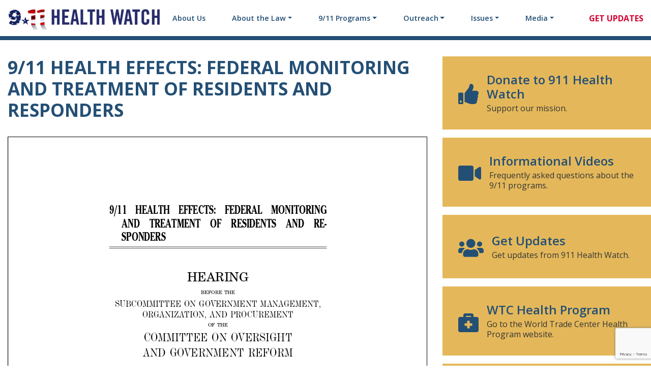

--- FILE ---
content_type: text/html; charset=UTF-8
request_url: https://www.911healthwatch.org/history/congressional-hearings/911-health-effects-federal-monitoring-and-treatment-of-residents-and-responders/
body_size: 16358
content:

<!DOCTYPE html>

	<html lang="en-US">

	<head>

		<meta charset="UTF-8">

		<meta name="viewport" content="width=device-width, initial-scale=1, shrink-to-fit=no">

		<meta name='robots' content='index, follow, max-image-preview:large, max-snippet:-1, max-video-preview:-1' />

<!-- Google Tag Manager for WordPress by gtm4wp.com -->
<script data-cfasync="false" data-pagespeed-no-defer>
	var gtm4wp_datalayer_name = "dataLayer";
	var dataLayer = dataLayer || [];
</script>
<!-- End Google Tag Manager for WordPress by gtm4wp.com -->
	<!-- This site is optimized with the Yoast SEO plugin v26.7 - https://yoast.com/wordpress/plugins/seo/ -->
	<title>9/11 Health Effects: Federal Monitoring and Treatment of Residents and Responders - 9/11 Health Watch</title>
	<link rel="canonical" href="https://www.911healthwatch.org/history/congressional-hearings/911-health-effects-federal-monitoring-and-treatment-of-residents-and-responders/" />
	<meta property="og:locale" content="en_US" />
	<meta property="og:type" content="article" />
	<meta property="og:title" content="9/11 Health Effects: Federal Monitoring and Treatment of Residents and Responders - 9/11 Health Watch" />
	<meta property="og:description" content="Download Panelist John O. Agwunobi, Assistant Secretary for Health, U.S. Department of Health and Human Services" />
	<meta property="og:url" content="https://www.911healthwatch.org/history/congressional-hearings/911-health-effects-federal-monitoring-and-treatment-of-residents-and-responders/" />
	<meta property="og:site_name" content="9/11 Health Watch" />
	<meta property="article:modified_time" content="2023-08-31T21:52:15+00:00" />
	<meta property="og:image" content="https://www.911healthwatch.org/files/logo.png" />
	<meta property="og:image:width" content="300" />
	<meta property="og:image:height" content="55" />
	<meta property="og:image:type" content="image/png" />
	<meta name="twitter:card" content="summary_large_image" />
	<meta name="twitter:label1" content="Est. reading time" />
	<meta name="twitter:data1" content="1 minute" />
	<script type="application/ld+json" class="yoast-schema-graph">{"@context":"https://schema.org","@graph":[{"@type":"WebPage","@id":"https://www.911healthwatch.org/history/congressional-hearings/911-health-effects-federal-monitoring-and-treatment-of-residents-and-responders/","url":"https://www.911healthwatch.org/history/congressional-hearings/911-health-effects-federal-monitoring-and-treatment-of-residents-and-responders/","name":"9/11 Health Effects: Federal Monitoring and Treatment of Residents and Responders - 9/11 Health Watch","isPartOf":{"@id":"https://www.911healthwatch.org/#website"},"datePublished":"2007-02-28T21:13:45+00:00","dateModified":"2023-08-31T21:52:15+00:00","breadcrumb":{"@id":"https://www.911healthwatch.org/history/congressional-hearings/911-health-effects-federal-monitoring-and-treatment-of-residents-and-responders/#breadcrumb"},"inLanguage":"en-US","potentialAction":[{"@type":"ReadAction","target":["https://www.911healthwatch.org/history/congressional-hearings/911-health-effects-federal-monitoring-and-treatment-of-residents-and-responders/"]}]},{"@type":"BreadcrumbList","@id":"https://www.911healthwatch.org/history/congressional-hearings/911-health-effects-federal-monitoring-and-treatment-of-residents-and-responders/#breadcrumb","itemListElement":[{"@type":"ListItem","position":1,"name":"Home","item":"https://www.911healthwatch.org/"},{"@type":"ListItem","position":2,"name":"Congressional Hearings Prior to Reauthorization","item":"https://www.911healthwatch.org/history/congressional-hearings/"},{"@type":"ListItem","position":3,"name":"9/11 Health Effects: Federal Monitoring and Treatment of Residents and Responders"}]},{"@type":"WebSite","@id":"https://www.911healthwatch.org/#website","url":"https://www.911healthwatch.org/","name":"9/11 Health Watch","description":"Dedicated to making sure our nation truly remembers and cares for the heroes and survivors of 9/11. If you are a responder who was there, a survivor, or just someone who felt the injustice, join us in this fight.","publisher":{"@id":"https://www.911healthwatch.org/#organization"},"potentialAction":[{"@type":"SearchAction","target":{"@type":"EntryPoint","urlTemplate":"https://www.911healthwatch.org/?s={search_term_string}"},"query-input":{"@type":"PropertyValueSpecification","valueRequired":true,"valueName":"search_term_string"}}],"inLanguage":"en-US"},{"@type":"Organization","@id":"https://www.911healthwatch.org/#organization","name":"9/11 Health Watch","url":"https://www.911healthwatch.org/","logo":{"@type":"ImageObject","inLanguage":"en-US","@id":"https://www.911healthwatch.org/#/schema/logo/image/","url":"https://www.911healthwatch.org/files/logo.png","contentUrl":"https://www.911healthwatch.org/files/logo.png","width":300,"height":55,"caption":"9/11 Health Watch"},"image":{"@id":"https://www.911healthwatch.org/#/schema/logo/image/"}}]}</script>
	<!-- / Yoast SEO plugin. -->


<link rel='dns-prefetch' href='//fonts.googleapis.com' />
<link rel="alternate" title="oEmbed (JSON)" type="application/json+oembed" href="https://www.911healthwatch.org/wp-json/oembed/1.0/embed?url=https%3A%2F%2Fwww.911healthwatch.org%2Fhistory%2Fcongressional-hearings%2F911-health-effects-federal-monitoring-and-treatment-of-residents-and-responders%2F" />
<link rel="alternate" title="oEmbed (XML)" type="text/xml+oembed" href="https://www.911healthwatch.org/wp-json/oembed/1.0/embed?url=https%3A%2F%2Fwww.911healthwatch.org%2Fhistory%2Fcongressional-hearings%2F911-health-effects-federal-monitoring-and-treatment-of-residents-and-responders%2F&#038;format=xml" />
<style id='wp-img-auto-sizes-contain-inline-css'>
img:is([sizes=auto i],[sizes^="auto," i]){contain-intrinsic-size:3000px 1500px}
/*# sourceURL=wp-img-auto-sizes-contain-inline-css */
</style>
<style id='wp-emoji-styles-inline-css'>

	img.wp-smiley, img.emoji {
		display: inline !important;
		border: none !important;
		box-shadow: none !important;
		height: 1em !important;
		width: 1em !important;
		margin: 0 0.07em !important;
		vertical-align: -0.1em !important;
		background: none !important;
		padding: 0 !important;
	}
/*# sourceURL=wp-emoji-styles-inline-css */
</style>
<style id='wp-block-library-inline-css'>
:root{--wp-block-synced-color:#7a00df;--wp-block-synced-color--rgb:122,0,223;--wp-bound-block-color:var(--wp-block-synced-color);--wp-editor-canvas-background:#ddd;--wp-admin-theme-color:#007cba;--wp-admin-theme-color--rgb:0,124,186;--wp-admin-theme-color-darker-10:#006ba1;--wp-admin-theme-color-darker-10--rgb:0,107,160.5;--wp-admin-theme-color-darker-20:#005a87;--wp-admin-theme-color-darker-20--rgb:0,90,135;--wp-admin-border-width-focus:2px}@media (min-resolution:192dpi){:root{--wp-admin-border-width-focus:1.5px}}.wp-element-button{cursor:pointer}:root .has-very-light-gray-background-color{background-color:#eee}:root .has-very-dark-gray-background-color{background-color:#313131}:root .has-very-light-gray-color{color:#eee}:root .has-very-dark-gray-color{color:#313131}:root .has-vivid-green-cyan-to-vivid-cyan-blue-gradient-background{background:linear-gradient(135deg,#00d084,#0693e3)}:root .has-purple-crush-gradient-background{background:linear-gradient(135deg,#34e2e4,#4721fb 50%,#ab1dfe)}:root .has-hazy-dawn-gradient-background{background:linear-gradient(135deg,#faaca8,#dad0ec)}:root .has-subdued-olive-gradient-background{background:linear-gradient(135deg,#fafae1,#67a671)}:root .has-atomic-cream-gradient-background{background:linear-gradient(135deg,#fdd79a,#004a59)}:root .has-nightshade-gradient-background{background:linear-gradient(135deg,#330968,#31cdcf)}:root .has-midnight-gradient-background{background:linear-gradient(135deg,#020381,#2874fc)}:root{--wp--preset--font-size--normal:16px;--wp--preset--font-size--huge:42px}.has-regular-font-size{font-size:1em}.has-larger-font-size{font-size:2.625em}.has-normal-font-size{font-size:var(--wp--preset--font-size--normal)}.has-huge-font-size{font-size:var(--wp--preset--font-size--huge)}.has-text-align-center{text-align:center}.has-text-align-left{text-align:left}.has-text-align-right{text-align:right}.has-fit-text{white-space:nowrap!important}#end-resizable-editor-section{display:none}.aligncenter{clear:both}.items-justified-left{justify-content:flex-start}.items-justified-center{justify-content:center}.items-justified-right{justify-content:flex-end}.items-justified-space-between{justify-content:space-between}.screen-reader-text{border:0;clip-path:inset(50%);height:1px;margin:-1px;overflow:hidden;padding:0;position:absolute;width:1px;word-wrap:normal!important}.screen-reader-text:focus{background-color:#ddd;clip-path:none;color:#444;display:block;font-size:1em;height:auto;left:5px;line-height:normal;padding:15px 23px 14px;text-decoration:none;top:5px;width:auto;z-index:100000}html :where(.has-border-color){border-style:solid}html :where([style*=border-top-color]){border-top-style:solid}html :where([style*=border-right-color]){border-right-style:solid}html :where([style*=border-bottom-color]){border-bottom-style:solid}html :where([style*=border-left-color]){border-left-style:solid}html :where([style*=border-width]){border-style:solid}html :where([style*=border-top-width]){border-top-style:solid}html :where([style*=border-right-width]){border-right-style:solid}html :where([style*=border-bottom-width]){border-bottom-style:solid}html :where([style*=border-left-width]){border-left-style:solid}html :where(img[class*=wp-image-]){height:auto;max-width:100%}:where(figure){margin:0 0 1em}html :where(.is-position-sticky){--wp-admin--admin-bar--position-offset:var(--wp-admin--admin-bar--height,0px)}@media screen and (max-width:600px){html :where(.is-position-sticky){--wp-admin--admin-bar--position-offset:0px}}

/*# sourceURL=wp-block-library-inline-css */
</style><style id='wp-block-social-links-inline-css'>
.wp-block-social-links{background:none;box-sizing:border-box;margin-left:0;padding-left:0;padding-right:0;text-indent:0}.wp-block-social-links .wp-social-link a,.wp-block-social-links .wp-social-link a:hover{border-bottom:0;box-shadow:none;text-decoration:none}.wp-block-social-links .wp-social-link svg{height:1em;width:1em}.wp-block-social-links .wp-social-link span:not(.screen-reader-text){font-size:.65em;margin-left:.5em;margin-right:.5em}.wp-block-social-links.has-small-icon-size{font-size:16px}.wp-block-social-links,.wp-block-social-links.has-normal-icon-size{font-size:24px}.wp-block-social-links.has-large-icon-size{font-size:36px}.wp-block-social-links.has-huge-icon-size{font-size:48px}.wp-block-social-links.aligncenter{display:flex;justify-content:center}.wp-block-social-links.alignright{justify-content:flex-end}.wp-block-social-link{border-radius:9999px;display:block}@media not (prefers-reduced-motion){.wp-block-social-link{transition:transform .1s ease}}.wp-block-social-link{height:auto}.wp-block-social-link a{align-items:center;display:flex;line-height:0}.wp-block-social-link:hover{transform:scale(1.1)}.wp-block-social-links .wp-block-social-link.wp-social-link{display:inline-block;margin:0;padding:0}.wp-block-social-links .wp-block-social-link.wp-social-link .wp-block-social-link-anchor,.wp-block-social-links .wp-block-social-link.wp-social-link .wp-block-social-link-anchor svg,.wp-block-social-links .wp-block-social-link.wp-social-link .wp-block-social-link-anchor:active,.wp-block-social-links .wp-block-social-link.wp-social-link .wp-block-social-link-anchor:hover,.wp-block-social-links .wp-block-social-link.wp-social-link .wp-block-social-link-anchor:visited{color:currentColor;fill:currentColor}:where(.wp-block-social-links:not(.is-style-logos-only)) .wp-social-link{background-color:#f0f0f0;color:#444}:where(.wp-block-social-links:not(.is-style-logos-only)) .wp-social-link-amazon{background-color:#f90;color:#fff}:where(.wp-block-social-links:not(.is-style-logos-only)) .wp-social-link-bandcamp{background-color:#1ea0c3;color:#fff}:where(.wp-block-social-links:not(.is-style-logos-only)) .wp-social-link-behance{background-color:#0757fe;color:#fff}:where(.wp-block-social-links:not(.is-style-logos-only)) .wp-social-link-bluesky{background-color:#0a7aff;color:#fff}:where(.wp-block-social-links:not(.is-style-logos-only)) .wp-social-link-codepen{background-color:#1e1f26;color:#fff}:where(.wp-block-social-links:not(.is-style-logos-only)) .wp-social-link-deviantart{background-color:#02e49b;color:#fff}:where(.wp-block-social-links:not(.is-style-logos-only)) .wp-social-link-discord{background-color:#5865f2;color:#fff}:where(.wp-block-social-links:not(.is-style-logos-only)) .wp-social-link-dribbble{background-color:#e94c89;color:#fff}:where(.wp-block-social-links:not(.is-style-logos-only)) .wp-social-link-dropbox{background-color:#4280ff;color:#fff}:where(.wp-block-social-links:not(.is-style-logos-only)) .wp-social-link-etsy{background-color:#f45800;color:#fff}:where(.wp-block-social-links:not(.is-style-logos-only)) .wp-social-link-facebook{background-color:#0866ff;color:#fff}:where(.wp-block-social-links:not(.is-style-logos-only)) .wp-social-link-fivehundredpx{background-color:#000;color:#fff}:where(.wp-block-social-links:not(.is-style-logos-only)) .wp-social-link-flickr{background-color:#0461dd;color:#fff}:where(.wp-block-social-links:not(.is-style-logos-only)) .wp-social-link-foursquare{background-color:#e65678;color:#fff}:where(.wp-block-social-links:not(.is-style-logos-only)) .wp-social-link-github{background-color:#24292d;color:#fff}:where(.wp-block-social-links:not(.is-style-logos-only)) .wp-social-link-goodreads{background-color:#eceadd;color:#382110}:where(.wp-block-social-links:not(.is-style-logos-only)) .wp-social-link-google{background-color:#ea4434;color:#fff}:where(.wp-block-social-links:not(.is-style-logos-only)) .wp-social-link-gravatar{background-color:#1d4fc4;color:#fff}:where(.wp-block-social-links:not(.is-style-logos-only)) .wp-social-link-instagram{background-color:#f00075;color:#fff}:where(.wp-block-social-links:not(.is-style-logos-only)) .wp-social-link-lastfm{background-color:#e21b24;color:#fff}:where(.wp-block-social-links:not(.is-style-logos-only)) .wp-social-link-linkedin{background-color:#0d66c2;color:#fff}:where(.wp-block-social-links:not(.is-style-logos-only)) .wp-social-link-mastodon{background-color:#3288d4;color:#fff}:where(.wp-block-social-links:not(.is-style-logos-only)) .wp-social-link-medium{background-color:#000;color:#fff}:where(.wp-block-social-links:not(.is-style-logos-only)) .wp-social-link-meetup{background-color:#f6405f;color:#fff}:where(.wp-block-social-links:not(.is-style-logos-only)) .wp-social-link-patreon{background-color:#000;color:#fff}:where(.wp-block-social-links:not(.is-style-logos-only)) .wp-social-link-pinterest{background-color:#e60122;color:#fff}:where(.wp-block-social-links:not(.is-style-logos-only)) .wp-social-link-pocket{background-color:#ef4155;color:#fff}:where(.wp-block-social-links:not(.is-style-logos-only)) .wp-social-link-reddit{background-color:#ff4500;color:#fff}:where(.wp-block-social-links:not(.is-style-logos-only)) .wp-social-link-skype{background-color:#0478d7;color:#fff}:where(.wp-block-social-links:not(.is-style-logos-only)) .wp-social-link-snapchat{background-color:#fefc00;color:#fff;stroke:#000}:where(.wp-block-social-links:not(.is-style-logos-only)) .wp-social-link-soundcloud{background-color:#ff5600;color:#fff}:where(.wp-block-social-links:not(.is-style-logos-only)) .wp-social-link-spotify{background-color:#1bd760;color:#fff}:where(.wp-block-social-links:not(.is-style-logos-only)) .wp-social-link-telegram{background-color:#2aabee;color:#fff}:where(.wp-block-social-links:not(.is-style-logos-only)) .wp-social-link-threads{background-color:#000;color:#fff}:where(.wp-block-social-links:not(.is-style-logos-only)) .wp-social-link-tiktok{background-color:#000;color:#fff}:where(.wp-block-social-links:not(.is-style-logos-only)) .wp-social-link-tumblr{background-color:#011835;color:#fff}:where(.wp-block-social-links:not(.is-style-logos-only)) .wp-social-link-twitch{background-color:#6440a4;color:#fff}:where(.wp-block-social-links:not(.is-style-logos-only)) .wp-social-link-twitter{background-color:#1da1f2;color:#fff}:where(.wp-block-social-links:not(.is-style-logos-only)) .wp-social-link-vimeo{background-color:#1eb7ea;color:#fff}:where(.wp-block-social-links:not(.is-style-logos-only)) .wp-social-link-vk{background-color:#4680c2;color:#fff}:where(.wp-block-social-links:not(.is-style-logos-only)) .wp-social-link-wordpress{background-color:#3499cd;color:#fff}:where(.wp-block-social-links:not(.is-style-logos-only)) .wp-social-link-whatsapp{background-color:#25d366;color:#fff}:where(.wp-block-social-links:not(.is-style-logos-only)) .wp-social-link-x{background-color:#000;color:#fff}:where(.wp-block-social-links:not(.is-style-logos-only)) .wp-social-link-yelp{background-color:#d32422;color:#fff}:where(.wp-block-social-links:not(.is-style-logos-only)) .wp-social-link-youtube{background-color:red;color:#fff}:where(.wp-block-social-links.is-style-logos-only) .wp-social-link{background:none}:where(.wp-block-social-links.is-style-logos-only) .wp-social-link svg{height:1.25em;width:1.25em}:where(.wp-block-social-links.is-style-logos-only) .wp-social-link-amazon{color:#f90}:where(.wp-block-social-links.is-style-logos-only) .wp-social-link-bandcamp{color:#1ea0c3}:where(.wp-block-social-links.is-style-logos-only) .wp-social-link-behance{color:#0757fe}:where(.wp-block-social-links.is-style-logos-only) .wp-social-link-bluesky{color:#0a7aff}:where(.wp-block-social-links.is-style-logos-only) .wp-social-link-codepen{color:#1e1f26}:where(.wp-block-social-links.is-style-logos-only) .wp-social-link-deviantart{color:#02e49b}:where(.wp-block-social-links.is-style-logos-only) .wp-social-link-discord{color:#5865f2}:where(.wp-block-social-links.is-style-logos-only) .wp-social-link-dribbble{color:#e94c89}:where(.wp-block-social-links.is-style-logos-only) .wp-social-link-dropbox{color:#4280ff}:where(.wp-block-social-links.is-style-logos-only) .wp-social-link-etsy{color:#f45800}:where(.wp-block-social-links.is-style-logos-only) .wp-social-link-facebook{color:#0866ff}:where(.wp-block-social-links.is-style-logos-only) .wp-social-link-fivehundredpx{color:#000}:where(.wp-block-social-links.is-style-logos-only) .wp-social-link-flickr{color:#0461dd}:where(.wp-block-social-links.is-style-logos-only) .wp-social-link-foursquare{color:#e65678}:where(.wp-block-social-links.is-style-logos-only) .wp-social-link-github{color:#24292d}:where(.wp-block-social-links.is-style-logos-only) .wp-social-link-goodreads{color:#382110}:where(.wp-block-social-links.is-style-logos-only) .wp-social-link-google{color:#ea4434}:where(.wp-block-social-links.is-style-logos-only) .wp-social-link-gravatar{color:#1d4fc4}:where(.wp-block-social-links.is-style-logos-only) .wp-social-link-instagram{color:#f00075}:where(.wp-block-social-links.is-style-logos-only) .wp-social-link-lastfm{color:#e21b24}:where(.wp-block-social-links.is-style-logos-only) .wp-social-link-linkedin{color:#0d66c2}:where(.wp-block-social-links.is-style-logos-only) .wp-social-link-mastodon{color:#3288d4}:where(.wp-block-social-links.is-style-logos-only) .wp-social-link-medium{color:#000}:where(.wp-block-social-links.is-style-logos-only) .wp-social-link-meetup{color:#f6405f}:where(.wp-block-social-links.is-style-logos-only) .wp-social-link-patreon{color:#000}:where(.wp-block-social-links.is-style-logos-only) .wp-social-link-pinterest{color:#e60122}:where(.wp-block-social-links.is-style-logos-only) .wp-social-link-pocket{color:#ef4155}:where(.wp-block-social-links.is-style-logos-only) .wp-social-link-reddit{color:#ff4500}:where(.wp-block-social-links.is-style-logos-only) .wp-social-link-skype{color:#0478d7}:where(.wp-block-social-links.is-style-logos-only) .wp-social-link-snapchat{color:#fff;stroke:#000}:where(.wp-block-social-links.is-style-logos-only) .wp-social-link-soundcloud{color:#ff5600}:where(.wp-block-social-links.is-style-logos-only) .wp-social-link-spotify{color:#1bd760}:where(.wp-block-social-links.is-style-logos-only) .wp-social-link-telegram{color:#2aabee}:where(.wp-block-social-links.is-style-logos-only) .wp-social-link-threads{color:#000}:where(.wp-block-social-links.is-style-logos-only) .wp-social-link-tiktok{color:#000}:where(.wp-block-social-links.is-style-logos-only) .wp-social-link-tumblr{color:#011835}:where(.wp-block-social-links.is-style-logos-only) .wp-social-link-twitch{color:#6440a4}:where(.wp-block-social-links.is-style-logos-only) .wp-social-link-twitter{color:#1da1f2}:where(.wp-block-social-links.is-style-logos-only) .wp-social-link-vimeo{color:#1eb7ea}:where(.wp-block-social-links.is-style-logos-only) .wp-social-link-vk{color:#4680c2}:where(.wp-block-social-links.is-style-logos-only) .wp-social-link-whatsapp{color:#25d366}:where(.wp-block-social-links.is-style-logos-only) .wp-social-link-wordpress{color:#3499cd}:where(.wp-block-social-links.is-style-logos-only) .wp-social-link-x{color:#000}:where(.wp-block-social-links.is-style-logos-only) .wp-social-link-yelp{color:#d32422}:where(.wp-block-social-links.is-style-logos-only) .wp-social-link-youtube{color:red}.wp-block-social-links.is-style-pill-shape .wp-social-link{width:auto}:root :where(.wp-block-social-links .wp-social-link a){padding:.25em}:root :where(.wp-block-social-links.is-style-logos-only .wp-social-link a){padding:0}:root :where(.wp-block-social-links.is-style-pill-shape .wp-social-link a){padding-left:.6666666667em;padding-right:.6666666667em}.wp-block-social-links:not(.has-icon-color):not(.has-icon-background-color) .wp-social-link-snapchat .wp-block-social-link-label{color:#000}
/*# sourceURL=https://www.911healthwatch.org/wp-includes/blocks/social-links/style.min.css */
</style>
<style id='pdfemb-pdf-embedder-viewer-style-inline-css'>
.wp-block-pdfemb-pdf-embedder-viewer{max-width:none}

/*# sourceURL=https://www.911healthwatch.org/wp-content/plugins/pdf-embedder/block/build/style-index.css */
</style>
<style id='global-styles-inline-css'>
:root{--wp--preset--aspect-ratio--square: 1;--wp--preset--aspect-ratio--4-3: 4/3;--wp--preset--aspect-ratio--3-4: 3/4;--wp--preset--aspect-ratio--3-2: 3/2;--wp--preset--aspect-ratio--2-3: 2/3;--wp--preset--aspect-ratio--16-9: 16/9;--wp--preset--aspect-ratio--9-16: 9/16;--wp--preset--color--black: #000000;--wp--preset--color--cyan-bluish-gray: #abb8c3;--wp--preset--color--white: #ffffff;--wp--preset--color--pale-pink: #f78da7;--wp--preset--color--vivid-red: #cf2e2e;--wp--preset--color--luminous-vivid-orange: #ff6900;--wp--preset--color--luminous-vivid-amber: #fcb900;--wp--preset--color--light-green-cyan: #7bdcb5;--wp--preset--color--vivid-green-cyan: #00d084;--wp--preset--color--pale-cyan-blue: #8ed1fc;--wp--preset--color--vivid-cyan-blue: #0693e3;--wp--preset--color--vivid-purple: #9b51e0;--wp--preset--gradient--vivid-cyan-blue-to-vivid-purple: linear-gradient(135deg,rgb(6,147,227) 0%,rgb(155,81,224) 100%);--wp--preset--gradient--light-green-cyan-to-vivid-green-cyan: linear-gradient(135deg,rgb(122,220,180) 0%,rgb(0,208,130) 100%);--wp--preset--gradient--luminous-vivid-amber-to-luminous-vivid-orange: linear-gradient(135deg,rgb(252,185,0) 0%,rgb(255,105,0) 100%);--wp--preset--gradient--luminous-vivid-orange-to-vivid-red: linear-gradient(135deg,rgb(255,105,0) 0%,rgb(207,46,46) 100%);--wp--preset--gradient--very-light-gray-to-cyan-bluish-gray: linear-gradient(135deg,rgb(238,238,238) 0%,rgb(169,184,195) 100%);--wp--preset--gradient--cool-to-warm-spectrum: linear-gradient(135deg,rgb(74,234,220) 0%,rgb(151,120,209) 20%,rgb(207,42,186) 40%,rgb(238,44,130) 60%,rgb(251,105,98) 80%,rgb(254,248,76) 100%);--wp--preset--gradient--blush-light-purple: linear-gradient(135deg,rgb(255,206,236) 0%,rgb(152,150,240) 100%);--wp--preset--gradient--blush-bordeaux: linear-gradient(135deg,rgb(254,205,165) 0%,rgb(254,45,45) 50%,rgb(107,0,62) 100%);--wp--preset--gradient--luminous-dusk: linear-gradient(135deg,rgb(255,203,112) 0%,rgb(199,81,192) 50%,rgb(65,88,208) 100%);--wp--preset--gradient--pale-ocean: linear-gradient(135deg,rgb(255,245,203) 0%,rgb(182,227,212) 50%,rgb(51,167,181) 100%);--wp--preset--gradient--electric-grass: linear-gradient(135deg,rgb(202,248,128) 0%,rgb(113,206,126) 100%);--wp--preset--gradient--midnight: linear-gradient(135deg,rgb(2,3,129) 0%,rgb(40,116,252) 100%);--wp--preset--font-size--small: 13px;--wp--preset--font-size--medium: 20px;--wp--preset--font-size--large: 36px;--wp--preset--font-size--x-large: 42px;--wp--preset--font-family--open-sans: Open Sans, sans-serif;--wp--preset--spacing--20: 0.44rem;--wp--preset--spacing--30: 0.67rem;--wp--preset--spacing--40: 1rem;--wp--preset--spacing--50: 1.5rem;--wp--preset--spacing--60: 2.25rem;--wp--preset--spacing--70: 3.38rem;--wp--preset--spacing--80: 5.06rem;--wp--preset--shadow--natural: 6px 6px 9px rgba(0, 0, 0, 0.2);--wp--preset--shadow--deep: 12px 12px 50px rgba(0, 0, 0, 0.4);--wp--preset--shadow--sharp: 6px 6px 0px rgba(0, 0, 0, 0.2);--wp--preset--shadow--outlined: 6px 6px 0px -3px rgb(255, 255, 255), 6px 6px rgb(0, 0, 0);--wp--preset--shadow--crisp: 6px 6px 0px rgb(0, 0, 0);}:root { --wp--style--global--content-size: 768px;--wp--style--global--wide-size: 992px; }:where(body) { margin: 0; }.wp-site-blocks > .alignleft { float: left; margin-right: 2em; }.wp-site-blocks > .alignright { float: right; margin-left: 2em; }.wp-site-blocks > .aligncenter { justify-content: center; margin-left: auto; margin-right: auto; }:where(.is-layout-flex){gap: 0.5em;}:where(.is-layout-grid){gap: 0.5em;}.is-layout-flow > .alignleft{float: left;margin-inline-start: 0;margin-inline-end: 2em;}.is-layout-flow > .alignright{float: right;margin-inline-start: 2em;margin-inline-end: 0;}.is-layout-flow > .aligncenter{margin-left: auto !important;margin-right: auto !important;}.is-layout-constrained > .alignleft{float: left;margin-inline-start: 0;margin-inline-end: 2em;}.is-layout-constrained > .alignright{float: right;margin-inline-start: 2em;margin-inline-end: 0;}.is-layout-constrained > .aligncenter{margin-left: auto !important;margin-right: auto !important;}.is-layout-constrained > :where(:not(.alignleft):not(.alignright):not(.alignfull)){max-width: var(--wp--style--global--content-size);margin-left: auto !important;margin-right: auto !important;}.is-layout-constrained > .alignwide{max-width: var(--wp--style--global--wide-size);}body .is-layout-flex{display: flex;}.is-layout-flex{flex-wrap: wrap;align-items: center;}.is-layout-flex > :is(*, div){margin: 0;}body .is-layout-grid{display: grid;}.is-layout-grid > :is(*, div){margin: 0;}body{font-family: var(--wp--preset--font-family--open-sans);padding-top: 0px;padding-right: 0px;padding-bottom: 0px;padding-left: 0px;}a:where(:not(.wp-element-button)){text-decoration: underline;}:root :where(.wp-element-button, .wp-block-button__link){background-color: #32373c;border-width: 0;color: #fff;font-family: inherit;font-size: inherit;font-style: inherit;font-weight: inherit;letter-spacing: inherit;line-height: inherit;padding-top: calc(0.667em + 2px);padding-right: calc(1.333em + 2px);padding-bottom: calc(0.667em + 2px);padding-left: calc(1.333em + 2px);text-decoration: none;text-transform: inherit;}.has-black-color{color: var(--wp--preset--color--black) !important;}.has-cyan-bluish-gray-color{color: var(--wp--preset--color--cyan-bluish-gray) !important;}.has-white-color{color: var(--wp--preset--color--white) !important;}.has-pale-pink-color{color: var(--wp--preset--color--pale-pink) !important;}.has-vivid-red-color{color: var(--wp--preset--color--vivid-red) !important;}.has-luminous-vivid-orange-color{color: var(--wp--preset--color--luminous-vivid-orange) !important;}.has-luminous-vivid-amber-color{color: var(--wp--preset--color--luminous-vivid-amber) !important;}.has-light-green-cyan-color{color: var(--wp--preset--color--light-green-cyan) !important;}.has-vivid-green-cyan-color{color: var(--wp--preset--color--vivid-green-cyan) !important;}.has-pale-cyan-blue-color{color: var(--wp--preset--color--pale-cyan-blue) !important;}.has-vivid-cyan-blue-color{color: var(--wp--preset--color--vivid-cyan-blue) !important;}.has-vivid-purple-color{color: var(--wp--preset--color--vivid-purple) !important;}.has-black-background-color{background-color: var(--wp--preset--color--black) !important;}.has-cyan-bluish-gray-background-color{background-color: var(--wp--preset--color--cyan-bluish-gray) !important;}.has-white-background-color{background-color: var(--wp--preset--color--white) !important;}.has-pale-pink-background-color{background-color: var(--wp--preset--color--pale-pink) !important;}.has-vivid-red-background-color{background-color: var(--wp--preset--color--vivid-red) !important;}.has-luminous-vivid-orange-background-color{background-color: var(--wp--preset--color--luminous-vivid-orange) !important;}.has-luminous-vivid-amber-background-color{background-color: var(--wp--preset--color--luminous-vivid-amber) !important;}.has-light-green-cyan-background-color{background-color: var(--wp--preset--color--light-green-cyan) !important;}.has-vivid-green-cyan-background-color{background-color: var(--wp--preset--color--vivid-green-cyan) !important;}.has-pale-cyan-blue-background-color{background-color: var(--wp--preset--color--pale-cyan-blue) !important;}.has-vivid-cyan-blue-background-color{background-color: var(--wp--preset--color--vivid-cyan-blue) !important;}.has-vivid-purple-background-color{background-color: var(--wp--preset--color--vivid-purple) !important;}.has-black-border-color{border-color: var(--wp--preset--color--black) !important;}.has-cyan-bluish-gray-border-color{border-color: var(--wp--preset--color--cyan-bluish-gray) !important;}.has-white-border-color{border-color: var(--wp--preset--color--white) !important;}.has-pale-pink-border-color{border-color: var(--wp--preset--color--pale-pink) !important;}.has-vivid-red-border-color{border-color: var(--wp--preset--color--vivid-red) !important;}.has-luminous-vivid-orange-border-color{border-color: var(--wp--preset--color--luminous-vivid-orange) !important;}.has-luminous-vivid-amber-border-color{border-color: var(--wp--preset--color--luminous-vivid-amber) !important;}.has-light-green-cyan-border-color{border-color: var(--wp--preset--color--light-green-cyan) !important;}.has-vivid-green-cyan-border-color{border-color: var(--wp--preset--color--vivid-green-cyan) !important;}.has-pale-cyan-blue-border-color{border-color: var(--wp--preset--color--pale-cyan-blue) !important;}.has-vivid-cyan-blue-border-color{border-color: var(--wp--preset--color--vivid-cyan-blue) !important;}.has-vivid-purple-border-color{border-color: var(--wp--preset--color--vivid-purple) !important;}.has-vivid-cyan-blue-to-vivid-purple-gradient-background{background: var(--wp--preset--gradient--vivid-cyan-blue-to-vivid-purple) !important;}.has-light-green-cyan-to-vivid-green-cyan-gradient-background{background: var(--wp--preset--gradient--light-green-cyan-to-vivid-green-cyan) !important;}.has-luminous-vivid-amber-to-luminous-vivid-orange-gradient-background{background: var(--wp--preset--gradient--luminous-vivid-amber-to-luminous-vivid-orange) !important;}.has-luminous-vivid-orange-to-vivid-red-gradient-background{background: var(--wp--preset--gradient--luminous-vivid-orange-to-vivid-red) !important;}.has-very-light-gray-to-cyan-bluish-gray-gradient-background{background: var(--wp--preset--gradient--very-light-gray-to-cyan-bluish-gray) !important;}.has-cool-to-warm-spectrum-gradient-background{background: var(--wp--preset--gradient--cool-to-warm-spectrum) !important;}.has-blush-light-purple-gradient-background{background: var(--wp--preset--gradient--blush-light-purple) !important;}.has-blush-bordeaux-gradient-background{background: var(--wp--preset--gradient--blush-bordeaux) !important;}.has-luminous-dusk-gradient-background{background: var(--wp--preset--gradient--luminous-dusk) !important;}.has-pale-ocean-gradient-background{background: var(--wp--preset--gradient--pale-ocean) !important;}.has-electric-grass-gradient-background{background: var(--wp--preset--gradient--electric-grass) !important;}.has-midnight-gradient-background{background: var(--wp--preset--gradient--midnight) !important;}.has-small-font-size{font-size: var(--wp--preset--font-size--small) !important;}.has-medium-font-size{font-size: var(--wp--preset--font-size--medium) !important;}.has-large-font-size{font-size: var(--wp--preset--font-size--large) !important;}.has-x-large-font-size{font-size: var(--wp--preset--font-size--x-large) !important;}.has-open-sans-font-family{font-family: var(--wp--preset--font-family--open-sans) !important;}
/*# sourceURL=global-styles-inline-css */
</style>

<link rel='stylesheet' id='contact-form-7-css' href='https://www.911healthwatch.org/wp-content/plugins/contact-form-7/includes/css/styles.css?ver=6.1.4' media='all' />
<link rel='stylesheet' id='events-manager-css' href='https://www.911healthwatch.org/wp-content/plugins/events-manager/includes/css/events-manager.min.css?ver=7.2.3.1' media='all' />
<link rel='stylesheet' id='google-fonts-opensans-css' href='https://fonts.googleapis.com/css?family=Open+Sans%3A400%2C400i%2C600%2C600i%2C700%2C700i&#038;subset=latin-ext&#038;ver=6.9' media='all' />
<link rel='stylesheet' id='911healthwatch-css' href='https://www.911healthwatch.org/wp-content/themes/911healthwatch/dist/main.css?ver=6.9' media='all' />
<link rel='stylesheet' id='wp-pagenavi-css' href='https://www.911healthwatch.org/wp-content/plugins/wp-pagenavi/pagenavi-css.css?ver=2.70' media='all' />
<link rel='stylesheet' id='tablepress-default-css' href='https://www.911healthwatch.org/wp-content/plugins/tablepress/css/build/default.css?ver=3.2.6' media='all' />
<link rel='stylesheet' id='wp-block-paragraph-css' href='https://www.911healthwatch.org/wp-includes/blocks/paragraph/style.min.css?ver=6.9' media='all' />
<link rel='stylesheet' id='wp-block-heading-css' href='https://www.911healthwatch.org/wp-includes/blocks/heading/style.min.css?ver=6.9' media='all' />
<script src="https://www.911healthwatch.org/wp-includes/js/jquery/jquery.min.js?ver=3.7.1" id="jquery-core-js"></script>
<script src="https://www.911healthwatch.org/wp-includes/js/jquery/jquery-migrate.min.js?ver=3.4.1" id="jquery-migrate-js"></script>
<script src="https://www.911healthwatch.org/wp-includes/js/jquery/ui/core.min.js?ver=1.13.3" id="jquery-ui-core-js"></script>
<script src="https://www.911healthwatch.org/wp-includes/js/jquery/ui/mouse.min.js?ver=1.13.3" id="jquery-ui-mouse-js"></script>
<script src="https://www.911healthwatch.org/wp-includes/js/jquery/ui/sortable.min.js?ver=1.13.3" id="jquery-ui-sortable-js"></script>
<script src="https://www.911healthwatch.org/wp-includes/js/jquery/ui/datepicker.min.js?ver=1.13.3" id="jquery-ui-datepicker-js"></script>
<script id="jquery-ui-datepicker-js-after">
jQuery(function(jQuery){jQuery.datepicker.setDefaults({"closeText":"Close","currentText":"Today","monthNames":["January","February","March","April","May","June","July","August","September","October","November","December"],"monthNamesShort":["Jan","Feb","Mar","Apr","May","Jun","Jul","Aug","Sep","Oct","Nov","Dec"],"nextText":"Next","prevText":"Previous","dayNames":["Sunday","Monday","Tuesday","Wednesday","Thursday","Friday","Saturday"],"dayNamesShort":["Sun","Mon","Tue","Wed","Thu","Fri","Sat"],"dayNamesMin":["S","M","T","W","T","F","S"],"dateFormat":"MM d, yy","firstDay":0,"isRTL":false});});
//# sourceURL=jquery-ui-datepicker-js-after
</script>
<script src="https://www.911healthwatch.org/wp-includes/js/jquery/ui/resizable.min.js?ver=1.13.3" id="jquery-ui-resizable-js"></script>
<script src="https://www.911healthwatch.org/wp-includes/js/jquery/ui/draggable.min.js?ver=1.13.3" id="jquery-ui-draggable-js"></script>
<script src="https://www.911healthwatch.org/wp-includes/js/jquery/ui/controlgroup.min.js?ver=1.13.3" id="jquery-ui-controlgroup-js"></script>
<script src="https://www.911healthwatch.org/wp-includes/js/jquery/ui/checkboxradio.min.js?ver=1.13.3" id="jquery-ui-checkboxradio-js"></script>
<script src="https://www.911healthwatch.org/wp-includes/js/jquery/ui/button.min.js?ver=1.13.3" id="jquery-ui-button-js"></script>
<script src="https://www.911healthwatch.org/wp-includes/js/jquery/ui/dialog.min.js?ver=1.13.3" id="jquery-ui-dialog-js"></script>
<script id="events-manager-js-extra">
var EM = {"ajaxurl":"https://www.911healthwatch.org/wp-admin/admin-ajax.php","locationajaxurl":"https://www.911healthwatch.org/wp-admin/admin-ajax.php?action=locations_search","firstDay":"0","locale":"en","dateFormat":"yy-mm-dd","ui_css":"https://www.911healthwatch.org/wp-content/plugins/events-manager/includes/css/jquery-ui/build.min.css","show24hours":"0","is_ssl":"1","autocomplete_limit":"10","calendar":{"breakpoints":{"small":560,"medium":908,"large":false},"month_format":"M Y"},"phone":"","datepicker":{"format":"d/m/YY"},"search":{"breakpoints":{"small":650,"medium":850,"full":false}},"url":"https://www.911healthwatch.org/wp-content/plugins/events-manager","assets":{"input.em-uploader":{"js":{"em-uploader":{"url":"https://www.911healthwatch.org/wp-content/plugins/events-manager/includes/js/em-uploader.js?v=7.2.3.1","event":"em_uploader_ready"}}},".em-event-editor":{"js":{"event-editor":{"url":"https://www.911healthwatch.org/wp-content/plugins/events-manager/includes/js/events-manager-event-editor.js?v=7.2.3.1","event":"em_event_editor_ready"}},"css":{"event-editor":"https://www.911healthwatch.org/wp-content/plugins/events-manager/includes/css/events-manager-event-editor.min.css?v=7.2.3.1"}},".em-recurrence-sets, .em-timezone":{"js":{"luxon":{"url":"luxon/luxon.js?v=7.2.3.1","event":"em_luxon_ready"}}},".em-booking-form, #em-booking-form, .em-booking-recurring, .em-event-booking-form":{"js":{"em-bookings":{"url":"https://www.911healthwatch.org/wp-content/plugins/events-manager/includes/js/bookingsform.js?v=7.2.3.1","event":"em_booking_form_js_loaded"}}},"#em-opt-archetypes":{"js":{"archetypes":"https://www.911healthwatch.org/wp-content/plugins/events-manager/includes/js/admin-archetype-editor.js?v=7.2.3.1","archetypes_ms":"https://www.911healthwatch.org/wp-content/plugins/events-manager/includes/js/admin-archetypes.js?v=7.2.3.1","qs":"qs/qs.js?v=7.2.3.1"}}},"cached":"1","txt_search":"Search","txt_searching":"Searching...","txt_loading":"Loading...","event_detach_warning":"Are you sure you want to detach this event? By doing so, this event will be independent of the recurring set of events.","delete_recurrence_warning":"Are you sure you want to delete all recurrences of this event? All events will be moved to trash."};
//# sourceURL=events-manager-js-extra
</script>
<script src="https://www.911healthwatch.org/wp-content/plugins/events-manager/includes/js/events-manager.js?ver=7.2.3.1" id="events-manager-js"></script>
<script src="https://www.911healthwatch.org/wp-content/themes/911healthwatch/dist/main.js?ver=6.9" id="911healthwatch-js"></script>
<link rel="https://api.w.org/" href="https://www.911healthwatch.org/wp-json/" /><link rel="alternate" title="JSON" type="application/json" href="https://www.911healthwatch.org/wp-json/wp/v2/pages/683" /><link rel="EditURI" type="application/rsd+xml" title="RSD" href="https://www.911healthwatch.org/xmlrpc.php?rsd" />
<meta name="generator" content="WordPress 6.9" />
<link rel='shortlink' href='https://www.911healthwatch.org/?p=683' />

<!-- Google Tag Manager for WordPress by gtm4wp.com -->
<!-- GTM Container placement set to automatic -->
<script data-cfasync="false" data-pagespeed-no-defer>
	var dataLayer_content = {"pagePostType":"page","pagePostType2":"single-page","pagePostAuthor":"Jason Lefkowitz"};
	dataLayer.push( dataLayer_content );
</script>
<script data-cfasync="false" data-pagespeed-no-defer>
(function(w,d,s,l,i){w[l]=w[l]||[];w[l].push({'gtm.start':
new Date().getTime(),event:'gtm.js'});var f=d.getElementsByTagName(s)[0],
j=d.createElement(s),dl=l!='dataLayer'?'&l='+l:'';j.async=true;j.src=
'//www.googletagmanager.com/gtm.js?id='+i+dl;f.parentNode.insertBefore(j,f);
})(window,document,'script','dataLayer','GTM-TCDW57QG');
</script>
<!-- End Google Tag Manager for WordPress by gtm4wp.com --><link rel="icon" href="https://www.911healthwatch.org/files/healthwatch-favicon.png" sizes="32x32" />
<link rel="icon" href="https://www.911healthwatch.org/files/healthwatch-favicon.png" sizes="192x192" />
<link rel="apple-touch-icon" href="https://www.911healthwatch.org/files/healthwatch-favicon.png" />
<meta name="msapplication-TileImage" content="https://www.911healthwatch.org/files/healthwatch-favicon.png" />
		<style id="wp-custom-css">
			div#custom_html-2 > .textwidget {
	
	width: 152px;
	margin: auto;
	
}

.wp-block-quote p:last-of-type {
	
	margin-bottom: 0;
	
}

.wp-block-quote cite {
	
	display: block;
	margin-top: 1rem;
	
}

.wp-block-image figcaption {
	
	font-style: italic;
	text-align: center;
	font-size: 0.9rem;
	
}

.main-content h2 {
	font-size: 1.5rem;
	margin-bottom: 0.5rem;
}

.main-content h3.wp-block-heading {
	font-size: 1.125rem;
	margin-bottom: 0.5rem;
}

.wp-block-image {
	margin-bottom: 1.5rem;
	margin-top: 1.5rem;
}

body.home .jumbotron .jumbotron-text {
	z-index: 50000;
}

.dropdown-menu.show {
	z-index: 99999;
}

.fundraiser-2022-row {
	
	margin-bottom: 2rem;
	
}

.fundraiser-2022-row p {
	
	margin-bottom: 0;
	
}

div.fundraiser-rsvp-button a:hover {
	text-decoration: none;
	color: #f2d08c;
}

.fundraiser-sponsor {
	margin: 2rem 0;
}		</style>
		
	<link rel='stylesheet' id='pdfemb_embed_pdf_css-css' href='https://www.911healthwatch.org/wp-content/plugins/pdf-embedder/assets/css/pdfemb.min.css?ver=4.9.3' media='all' />
</head>

	<body class="wp-singular page-template-default page page-id-683 page-child parent-pageid-597 wp-custom-logo wp-embed-responsive wp-theme-911healthwatch">

        <header>

            <div class="header-inner">

                <div class="container">

                    <div class="row">

                        <div class="col-12 header-mobile d-block d-lg-none">

                            <div class="row">

                                <div class="col-12 header-logo">

                                    <a href="https://www.911healthwatch.org"><img src="https://www.911healthwatch.org/files/logo.png" class="img-fluid" alt="9/11 Health Watch"></a>

                                </div>

                                <div class="col-12 header-nav">

                                    <nav class="navbar navbar-expand-lg navbar-light">

                                        <button class="navbar-toggler" type="button" data-toggle="collapse" data-target="#navigation-top" aria-controls="navigation-top" aria-expanded="false" aria-label="Toggle navigation">
                                          <span class="navbar-toggler-icon"></span>
                                        </button>

                                        <div class="collapse navbar-collapse" id="navigation-top">

                                        <ul id="menu-top-nav" class="navbar-nav mr-auto"><li itemscope="itemscope" itemtype="https://www.schema.org/SiteNavigationElement" id="menu-item-22298" class="menu-item menu-item-type-post_type menu-item-object-page menu-item-22298 nav-item"><a title="About Us" href="https://www.911healthwatch.org/about/" class="nav-link">About Us</a></li>
<li itemscope="itemscope" itemtype="https://www.schema.org/SiteNavigationElement" id="menu-item-24730" class="menu-item menu-item-type-custom menu-item-object-custom menu-item-has-children dropdown menu-item-24730 nav-item"><a title="About the Law" href="#" data-toggle="dropdown" aria-haspopup="true" aria-expanded="false" class="dropdown-toggle nav-link" id="menu-item-dropdown-24730">About the Law</a>
<ul class="dropdown-menu" aria-labelledby="menu-item-dropdown-24730" role="menu">
	<li itemscope="itemscope" itemtype="https://www.schema.org/SiteNavigationElement" id="menu-item-23198" class="menu-item menu-item-type-post_type menu-item-object-page menu-item-23198 nav-item"><a title="Overview" href="https://www.911healthwatch.org/zadroga-bill/" class="dropdown-item">Overview</a></li>
	<li itemscope="itemscope" itemtype="https://www.schema.org/SiteNavigationElement" id="menu-item-24738" class="menu-item menu-item-type-post_type menu-item-object-page menu-item-24738 nav-item"><a title="Original Act" href="https://www.911healthwatch.org/zadroga-bill/2010-passage-of-original-james-zadroga-9-11-health-and-compensation-act/" class="dropdown-item">Original Act</a></li>
	<li itemscope="itemscope" itemtype="https://www.schema.org/SiteNavigationElement" id="menu-item-24750" class="menu-item menu-item-type-post_type menu-item-object-page menu-item-24750 nav-item"><a title="2015 Reauthorization" href="https://www.911healthwatch.org/zadroga-bill/2015-reauthorization/" class="dropdown-item">2015 Reauthorization</a></li>
	<li itemscope="itemscope" itemtype="https://www.schema.org/SiteNavigationElement" id="menu-item-24754" class="menu-item menu-item-type-post_type menu-item-object-page menu-item-24754 nav-item"><a title="2019 Reauthorization" href="https://www.911healthwatch.org/zadroga-bill/2019-reauthorization-of-victim-compensation-fund/" class="dropdown-item">2019 Reauthorization</a></li>
	<li itemscope="itemscope" itemtype="https://www.schema.org/SiteNavigationElement" id="menu-item-37398" class="menu-item menu-item-type-post_type menu-item-object-page menu-item-37398 nav-item"><a title="2021-2022 Budget Shortfall" href="https://www.911healthwatch.org/2021-2022-effort-to-deal-with-impending-budget-shortfall-for-world-trade-center-health-program/" class="dropdown-item">2021-2022 Budget Shortfall</a></li>
	<li itemscope="itemscope" itemtype="https://www.schema.org/SiteNavigationElement" id="menu-item-40078" class="menu-item menu-item-type-post_type menu-item-object-page menu-item-40078 nav-item"><a title="2023 Budget Shortfall" href="https://www.911healthwatch.org/zadroga-bill/2023-budget-shortfall/" class="dropdown-item">2023 Budget Shortfall</a></li>
	<li itemscope="itemscope" itemtype="https://www.schema.org/SiteNavigationElement" id="menu-item-47306" class="menu-item menu-item-type-post_type menu-item-object-page menu-item-47306 nav-item"><a title="2024 Budget Shortfall" href="https://www.911healthwatch.org/zadroga-bill/2024-budget-shortfall-explained/" class="dropdown-item">2024 Budget Shortfall</a></li>
	<li itemscope="itemscope" itemtype="https://www.schema.org/SiteNavigationElement" id="menu-item-24758" class="menu-item menu-item-type-post_type menu-item-object-page menu-item-24758 nav-item"><a title="Congressional Votes" href="https://www.911healthwatch.org/history/votes/congressional-record/" class="dropdown-item">Congressional Votes</a></li>
</ul>
</li>
<li itemscope="itemscope" itemtype="https://www.schema.org/SiteNavigationElement" id="menu-item-24158" class="menu-item menu-item-type-post_type menu-item-object-page menu-item-has-children dropdown menu-item-24158 nav-item"><a title="9/11 Programs" href="#" data-toggle="dropdown" aria-haspopup="true" aria-expanded="false" class="dropdown-toggle nav-link" id="menu-item-dropdown-24158">9/11 Programs</a>
<ul class="dropdown-menu" aria-labelledby="menu-item-dropdown-24158" role="menu">
	<li itemscope="itemscope" itemtype="https://www.schema.org/SiteNavigationElement" id="menu-item-29923" class="menu-item menu-item-type-post_type menu-item-object-page menu-item-29923 nav-item"><a title="Overview" href="https://www.911healthwatch.org/where-to-get-help/" class="dropdown-item">Overview</a></li>
	<li itemscope="itemscope" itemtype="https://www.schema.org/SiteNavigationElement" id="menu-item-29922" class="menu-item menu-item-type-post_type menu-item-object-page menu-item-29922 nav-item"><a title="If You Need Help" href="https://www.911healthwatch.org/if-you-need-help/" class="dropdown-item">If You Need Help</a></li>
</ul>
</li>
<li itemscope="itemscope" itemtype="https://www.schema.org/SiteNavigationElement" id="menu-item-25338" class="menu-item menu-item-type-custom menu-item-object-custom menu-item-has-children dropdown menu-item-25338 nav-item"><a title="Outreach" href="#" data-toggle="dropdown" aria-haspopup="true" aria-expanded="false" class="dropdown-toggle nav-link" id="menu-item-dropdown-25338">Outreach</a>
<ul class="dropdown-menu" aria-labelledby="menu-item-dropdown-25338" role="menu">
	<li itemscope="itemscope" itemtype="https://www.schema.org/SiteNavigationElement" id="menu-item-24186" class="menu-item menu-item-type-post_type menu-item-object-page menu-item-24186 nav-item"><a title="Outreach Materials" href="https://www.911healthwatch.org/program-outreach-materials/" class="dropdown-item">Outreach Materials</a></li>
	<li itemscope="itemscope" itemtype="https://www.schema.org/SiteNavigationElement" id="menu-item-25342" class="menu-item menu-item-type-post_type menu-item-object-page menu-item-25342 nav-item"><a title="Union Outreach" href="https://www.911healthwatch.org/union-outreach/" class="dropdown-item">Union Outreach</a></li>
</ul>
</li>
<li itemscope="itemscope" itemtype="https://www.schema.org/SiteNavigationElement" id="menu-item-24674" class="menu-item menu-item-type-custom menu-item-object-custom menu-item-has-children dropdown menu-item-24674 nav-item"><a title="Issues" href="#" data-toggle="dropdown" aria-haspopup="true" aria-expanded="false" class="dropdown-toggle nav-link" id="menu-item-dropdown-24674">Issues</a>
<ul class="dropdown-menu" aria-labelledby="menu-item-dropdown-24674" role="menu">
	<li itemscope="itemscope" itemtype="https://www.schema.org/SiteNavigationElement" id="menu-item-22310" class="menu-item menu-item-type-post_type menu-item-object-page menu-item-22310 nav-item"><a title="Overview" href="https://www.911healthwatch.org/issues/" class="dropdown-item">Overview</a></li>
	<li itemscope="itemscope" itemtype="https://www.schema.org/SiteNavigationElement" id="menu-item-26222" class="menu-item menu-item-type-post_type menu-item-object-page menu-item-26222 nav-item"><a title="Bankruptcy" href="https://www.911healthwatch.org/bankruptcy/" class="dropdown-item">Bankruptcy</a></li>
	<li itemscope="itemscope" itemtype="https://www.schema.org/SiteNavigationElement" id="menu-item-24678" class="menu-item menu-item-type-post_type menu-item-object-page menu-item-24678 nav-item"><a title="Cancer" href="https://www.911healthwatch.org/cancer/" class="dropdown-item">Cancer</a></li>
	<li itemscope="itemscope" itemtype="https://www.schema.org/SiteNavigationElement" id="menu-item-34265" class="menu-item menu-item-type-post_type menu-item-object-page menu-item-34265 nav-item"><a title="City Document Release" href="https://www.911healthwatch.org/effort-to-get-new-york-city-to-release-9-11-documents/" class="dropdown-item">City Document Release</a></li>
	<li itemscope="itemscope" itemtype="https://www.schema.org/SiteNavigationElement" id="menu-item-25622" class="menu-item menu-item-type-post_type menu-item-object-page menu-item-25622 nav-item"><a title="FDNY Clinic Funding" href="https://www.911healthwatch.org/fdny-clinic-funding/" class="dropdown-item">FDNY Clinic Funding</a></li>
	<li itemscope="itemscope" itemtype="https://www.schema.org/SiteNavigationElement" id="menu-item-44421" class="menu-item menu-item-type-post_type menu-item-object-page menu-item-44421 nav-item"><a title="MD Anderson" href="https://www.911healthwatch.org/issues/md-anderson-cancer-center-of-texas-refuses-to-participate-in-world-trade-center-health-program/" class="dropdown-item">MD Anderson</a></li>
	<li itemscope="itemscope" itemtype="https://www.schema.org/SiteNavigationElement" id="menu-item-24682" class="menu-item menu-item-type-post_type menu-item-object-page menu-item-24682 nav-item"><a title="Monument" href="https://www.911healthwatch.org/monument-for-ill-and-injured-911-responders-and-survivors/" class="dropdown-item">Monument</a></li>
	<li itemscope="itemscope" itemtype="https://www.schema.org/SiteNavigationElement" id="menu-item-31272" class="menu-item menu-item-type-post_type menu-item-object-page menu-item-31272 nav-item"><a title="National Program" href="https://www.911healthwatch.org/national-provider-network-npn-contract/" class="dropdown-item">National Program</a></li>
	<li itemscope="itemscope" itemtype="https://www.schema.org/SiteNavigationElement" id="menu-item-31244" class="menu-item menu-item-type-post_type menu-item-object-page menu-item-31244 nav-item"><a title="Need Help?" href="https://www.911healthwatch.org/if-you-need-help/" class="dropdown-item">Need Help?</a></li>
	<li itemscope="itemscope" itemtype="https://www.schema.org/SiteNavigationElement" id="menu-item-29875" class="menu-item menu-item-type-post_type menu-item-object-page menu-item-29875 nav-item"><a title="NY Presbyterian Denial of Services" href="https://www.911healthwatch.org/ny-presbyterian-denies-easy-access-to-its-services-for-9-11-responders-and-survivors/" class="dropdown-item">NY Presbyterian Denial of Services</a></li>
	<li itemscope="itemscope" itemtype="https://www.schema.org/SiteNavigationElement" id="menu-item-24726" class="menu-item menu-item-type-post_type menu-item-object-post menu-item-24726 nav-item"><a title="OMB Proposal" href="https://www.911healthwatch.org/press/omb-proposal-threatens-world-trade-center-health-program-and-health-of-9-11-responders-and-survivors/" class="dropdown-item">OMB Proposal</a></li>
	<li itemscope="itemscope" itemtype="https://www.schema.org/SiteNavigationElement" id="menu-item-41473" class="menu-item menu-item-type-post_type menu-item-object-page menu-item-41473 nav-item"><a title="Petitions" href="https://www.911healthwatch.org/issues/petitions-to-add-autoimmune-and-cardiovascular-conditions-to-the-list-of-wtc-health-program-covered-conditions/" class="dropdown-item">Petitions</a></li>
	<li itemscope="itemscope" itemtype="https://www.schema.org/SiteNavigationElement" id="menu-item-34542" class="menu-item menu-item-type-post_type menu-item-object-page menu-item-34542 nav-item"><a title="Pharmacy Benefit Manager" href="https://www.911healthwatch.org/pharmacy-benefit-manager-pbm-contract/" class="dropdown-item">Pharmacy Benefit Manager</a></li>
	<li itemscope="itemscope" itemtype="https://www.schema.org/SiteNavigationElement" id="menu-item-24686" class="menu-item menu-item-type-custom menu-item-object-custom menu-item-24686 nav-item"><a title="Scammers" href="https://www.consumer.ftc.gov/blog/2018/04/scammers-target-sept-11th-victim-compensation-fund" class="dropdown-item">Scammers</a></li>
	<li itemscope="itemscope" itemtype="https://www.schema.org/SiteNavigationElement" id="menu-item-24690" class="menu-item menu-item-type-post_type menu-item-object-page menu-item-24690 nav-item"><a title="Sequester" href="https://www.911healthwatch.org/history/sequester/" class="dropdown-item">Sequester</a></li>
	<li itemscope="itemscope" itemtype="https://www.schema.org/SiteNavigationElement" id="menu-item-24694" class="menu-item menu-item-type-post_type menu-item-object-page menu-item-24694 nav-item"><a title="Tax Relief" href="https://www.911healthwatch.org/tax-relief-for-victims-of-911-terrorist-attacks/" class="dropdown-item">Tax Relief</a></li>
	<li itemscope="itemscope" itemtype="https://www.schema.org/SiteNavigationElement" id="menu-item-44573" class="menu-item menu-item-type-post_type menu-item-object-page menu-item-44573 nav-item"><a title="Westchester Medical Center" href="https://www.911healthwatch.org/issues/9-11-health-watch-persuades-westchester-medical-center-health-system-to-stay-in-the-wtc-health-program-network/" class="dropdown-item">Westchester Medical Center</a></li>
	<li itemscope="itemscope" itemtype="https://www.schema.org/SiteNavigationElement" id="menu-item-47017" class="menu-item menu-item-type-post_type menu-item-object-page menu-item-47017 nav-item"><a title="Youth Cohort" href="https://www.911healthwatch.org/youth-research-cohort/" class="dropdown-item">Youth Cohort</a></li>
</ul>
</li>
<li itemscope="itemscope" itemtype="https://www.schema.org/SiteNavigationElement" id="menu-item-24602" class="menu-item menu-item-type-custom menu-item-object-custom menu-item-has-children dropdown menu-item-24602 nav-item"><a title="Media" href="#" data-toggle="dropdown" aria-haspopup="true" aria-expanded="false" class="dropdown-toggle nav-link" id="menu-item-dropdown-24602">Media</a>
<ul class="dropdown-menu" aria-labelledby="menu-item-dropdown-24602" role="menu">
	<li itemscope="itemscope" itemtype="https://www.schema.org/SiteNavigationElement" id="menu-item-22314" class="menu-item menu-item-type-post_type menu-item-object-page menu-item-22314 nav-item"><a title="Overview" href="https://www.911healthwatch.org/media/" class="dropdown-item">Overview</a></li>
	<li itemscope="itemscope" itemtype="https://www.schema.org/SiteNavigationElement" id="menu-item-24654" class="menu-item menu-item-type-taxonomy menu-item-object-category menu-item-24654 nav-item"><a title="Blog" href="https://www.911healthwatch.org/category/blog/" class="dropdown-item">Blog</a></li>
	<li itemscope="itemscope" itemtype="https://www.schema.org/SiteNavigationElement" id="menu-item-28048" class="menu-item menu-item-type-post_type menu-item-object-page menu-item-28048 nav-item"><a title="Informational Videos" href="https://www.911healthwatch.org/program-faq-videos/" class="dropdown-item">Informational Videos</a></li>
	<li itemscope="itemscope" itemtype="https://www.schema.org/SiteNavigationElement" id="menu-item-24658" class="menu-item menu-item-type-taxonomy menu-item-object-category menu-item-24658 nav-item"><a title="Press Clips" href="https://www.911healthwatch.org/category/news/" class="dropdown-item">Press Clips</a></li>
	<li itemscope="itemscope" itemtype="https://www.schema.org/SiteNavigationElement" id="menu-item-24662" class="menu-item menu-item-type-taxonomy menu-item-object-category menu-item-24662 nav-item"><a title="Press Statements" href="https://www.911healthwatch.org/category/press/" class="dropdown-item">Press Statements</a></li>
	<li itemscope="itemscope" itemtype="https://www.schema.org/SiteNavigationElement" id="menu-item-24666" class="menu-item menu-item-type-post_type menu-item-object-page menu-item-24666 nav-item"><a title="Photos" href="https://www.911healthwatch.org/photos/" class="dropdown-item">Photos</a></li>
	<li itemscope="itemscope" itemtype="https://www.schema.org/SiteNavigationElement" id="menu-item-24606" class="menu-item menu-item-type-post_type menu-item-object-page menu-item-24606 nav-item"><a title="Published Reports" href="https://www.911healthwatch.org/reports/" class="dropdown-item">Published Reports</a></li>
	<li itemscope="itemscope" itemtype="https://www.schema.org/SiteNavigationElement" id="menu-item-29504" class="menu-item menu-item-type-post_type menu-item-object-page menu-item-29504 nav-item"><a title="20th Anniversary Event" href="https://www.911healthwatch.org/impact-of-9-11-toxins-20-years-later-and-the-federal-response-september-9-10-2021/" class="dropdown-item">20th Anniversary Event</a></li>
	<li itemscope="itemscope" itemtype="https://www.schema.org/SiteNavigationElement" id="menu-item-24670" class="menu-item menu-item-type-taxonomy menu-item-object-category menu-item-24670 nav-item"><a title="Video Archive" href="https://www.911healthwatch.org/category/videos/" class="dropdown-item">Video Archive</a></li>
</ul>
</li>
</ul>
                                        </div>

                                    </nav>

                                </div>

                            </div>

                        </div>

                        <div class="col-12 header-desktop d-none d-lg-block">

                            
                                <nav class="d-flex flex-row align-items-center">

                                    <a class="" href="https://www.911healthwatch.org"><img src="https://www.911healthwatch.org/files/logo.png" class="img-fluid" alt="9/11 Health Watch"></a>

                                    <ul id="menu-top-nav-1" class="flex-grow-1"><li itemscope="itemscope" itemtype="https://www.schema.org/SiteNavigationElement" class="menu-item menu-item-type-post_type menu-item-object-page menu-item-22298 nav-item"><a title="About Us" href="https://www.911healthwatch.org/about/" class="nav-link">About Us</a></li>
<li itemscope="itemscope" itemtype="https://www.schema.org/SiteNavigationElement" class="menu-item menu-item-type-custom menu-item-object-custom menu-item-has-children dropdown menu-item-24730 nav-item"><a title="About the Law" href="#" data-toggle="dropdown" aria-haspopup="true" aria-expanded="false" class="dropdown-toggle nav-link" id="menu-item-dropdown-24730">About the Law</a>
<ul class="dropdown-menu" aria-labelledby="menu-item-dropdown-24730" role="menu">
	<li itemscope="itemscope" itemtype="https://www.schema.org/SiteNavigationElement" class="menu-item menu-item-type-post_type menu-item-object-page menu-item-23198 nav-item"><a title="Overview" href="https://www.911healthwatch.org/zadroga-bill/" class="dropdown-item">Overview</a></li>
	<li itemscope="itemscope" itemtype="https://www.schema.org/SiteNavigationElement" class="menu-item menu-item-type-post_type menu-item-object-page menu-item-24738 nav-item"><a title="Original Act" href="https://www.911healthwatch.org/zadroga-bill/2010-passage-of-original-james-zadroga-9-11-health-and-compensation-act/" class="dropdown-item">Original Act</a></li>
	<li itemscope="itemscope" itemtype="https://www.schema.org/SiteNavigationElement" class="menu-item menu-item-type-post_type menu-item-object-page menu-item-24750 nav-item"><a title="2015 Reauthorization" href="https://www.911healthwatch.org/zadroga-bill/2015-reauthorization/" class="dropdown-item">2015 Reauthorization</a></li>
	<li itemscope="itemscope" itemtype="https://www.schema.org/SiteNavigationElement" class="menu-item menu-item-type-post_type menu-item-object-page menu-item-24754 nav-item"><a title="2019 Reauthorization" href="https://www.911healthwatch.org/zadroga-bill/2019-reauthorization-of-victim-compensation-fund/" class="dropdown-item">2019 Reauthorization</a></li>
	<li itemscope="itemscope" itemtype="https://www.schema.org/SiteNavigationElement" class="menu-item menu-item-type-post_type menu-item-object-page menu-item-37398 nav-item"><a title="2021-2022 Budget Shortfall" href="https://www.911healthwatch.org/2021-2022-effort-to-deal-with-impending-budget-shortfall-for-world-trade-center-health-program/" class="dropdown-item">2021-2022 Budget Shortfall</a></li>
	<li itemscope="itemscope" itemtype="https://www.schema.org/SiteNavigationElement" class="menu-item menu-item-type-post_type menu-item-object-page menu-item-40078 nav-item"><a title="2023 Budget Shortfall" href="https://www.911healthwatch.org/zadroga-bill/2023-budget-shortfall/" class="dropdown-item">2023 Budget Shortfall</a></li>
	<li itemscope="itemscope" itemtype="https://www.schema.org/SiteNavigationElement" class="menu-item menu-item-type-post_type menu-item-object-page menu-item-47306 nav-item"><a title="2024 Budget Shortfall" href="https://www.911healthwatch.org/zadroga-bill/2024-budget-shortfall-explained/" class="dropdown-item">2024 Budget Shortfall</a></li>
	<li itemscope="itemscope" itemtype="https://www.schema.org/SiteNavigationElement" class="menu-item menu-item-type-post_type menu-item-object-page menu-item-24758 nav-item"><a title="Congressional Votes" href="https://www.911healthwatch.org/history/votes/congressional-record/" class="dropdown-item">Congressional Votes</a></li>
</ul>
</li>
<li itemscope="itemscope" itemtype="https://www.schema.org/SiteNavigationElement" class="menu-item menu-item-type-post_type menu-item-object-page menu-item-has-children dropdown menu-item-24158 nav-item"><a title="9/11 Programs" href="#" data-toggle="dropdown" aria-haspopup="true" aria-expanded="false" class="dropdown-toggle nav-link" id="menu-item-dropdown-24158">9/11 Programs</a>
<ul class="dropdown-menu" aria-labelledby="menu-item-dropdown-24158" role="menu">
	<li itemscope="itemscope" itemtype="https://www.schema.org/SiteNavigationElement" class="menu-item menu-item-type-post_type menu-item-object-page menu-item-29923 nav-item"><a title="Overview" href="https://www.911healthwatch.org/where-to-get-help/" class="dropdown-item">Overview</a></li>
	<li itemscope="itemscope" itemtype="https://www.schema.org/SiteNavigationElement" class="menu-item menu-item-type-post_type menu-item-object-page menu-item-29922 nav-item"><a title="If You Need Help" href="https://www.911healthwatch.org/if-you-need-help/" class="dropdown-item">If You Need Help</a></li>
</ul>
</li>
<li itemscope="itemscope" itemtype="https://www.schema.org/SiteNavigationElement" class="menu-item menu-item-type-custom menu-item-object-custom menu-item-has-children dropdown menu-item-25338 nav-item"><a title="Outreach" href="#" data-toggle="dropdown" aria-haspopup="true" aria-expanded="false" class="dropdown-toggle nav-link" id="menu-item-dropdown-25338">Outreach</a>
<ul class="dropdown-menu" aria-labelledby="menu-item-dropdown-25338" role="menu">
	<li itemscope="itemscope" itemtype="https://www.schema.org/SiteNavigationElement" class="menu-item menu-item-type-post_type menu-item-object-page menu-item-24186 nav-item"><a title="Outreach Materials" href="https://www.911healthwatch.org/program-outreach-materials/" class="dropdown-item">Outreach Materials</a></li>
	<li itemscope="itemscope" itemtype="https://www.schema.org/SiteNavigationElement" class="menu-item menu-item-type-post_type menu-item-object-page menu-item-25342 nav-item"><a title="Union Outreach" href="https://www.911healthwatch.org/union-outreach/" class="dropdown-item">Union Outreach</a></li>
</ul>
</li>
<li itemscope="itemscope" itemtype="https://www.schema.org/SiteNavigationElement" class="menu-item menu-item-type-custom menu-item-object-custom menu-item-has-children dropdown menu-item-24674 nav-item"><a title="Issues" href="#" data-toggle="dropdown" aria-haspopup="true" aria-expanded="false" class="dropdown-toggle nav-link" id="menu-item-dropdown-24674">Issues</a>
<ul class="dropdown-menu" aria-labelledby="menu-item-dropdown-24674" role="menu">
	<li itemscope="itemscope" itemtype="https://www.schema.org/SiteNavigationElement" class="menu-item menu-item-type-post_type menu-item-object-page menu-item-22310 nav-item"><a title="Overview" href="https://www.911healthwatch.org/issues/" class="dropdown-item">Overview</a></li>
	<li itemscope="itemscope" itemtype="https://www.schema.org/SiteNavigationElement" class="menu-item menu-item-type-post_type menu-item-object-page menu-item-26222 nav-item"><a title="Bankruptcy" href="https://www.911healthwatch.org/bankruptcy/" class="dropdown-item">Bankruptcy</a></li>
	<li itemscope="itemscope" itemtype="https://www.schema.org/SiteNavigationElement" class="menu-item menu-item-type-post_type menu-item-object-page menu-item-24678 nav-item"><a title="Cancer" href="https://www.911healthwatch.org/cancer/" class="dropdown-item">Cancer</a></li>
	<li itemscope="itemscope" itemtype="https://www.schema.org/SiteNavigationElement" class="menu-item menu-item-type-post_type menu-item-object-page menu-item-34265 nav-item"><a title="City Document Release" href="https://www.911healthwatch.org/effort-to-get-new-york-city-to-release-9-11-documents/" class="dropdown-item">City Document Release</a></li>
	<li itemscope="itemscope" itemtype="https://www.schema.org/SiteNavigationElement" class="menu-item menu-item-type-post_type menu-item-object-page menu-item-25622 nav-item"><a title="FDNY Clinic Funding" href="https://www.911healthwatch.org/fdny-clinic-funding/" class="dropdown-item">FDNY Clinic Funding</a></li>
	<li itemscope="itemscope" itemtype="https://www.schema.org/SiteNavigationElement" class="menu-item menu-item-type-post_type menu-item-object-page menu-item-44421 nav-item"><a title="MD Anderson" href="https://www.911healthwatch.org/issues/md-anderson-cancer-center-of-texas-refuses-to-participate-in-world-trade-center-health-program/" class="dropdown-item">MD Anderson</a></li>
	<li itemscope="itemscope" itemtype="https://www.schema.org/SiteNavigationElement" class="menu-item menu-item-type-post_type menu-item-object-page menu-item-24682 nav-item"><a title="Monument" href="https://www.911healthwatch.org/monument-for-ill-and-injured-911-responders-and-survivors/" class="dropdown-item">Monument</a></li>
	<li itemscope="itemscope" itemtype="https://www.schema.org/SiteNavigationElement" class="menu-item menu-item-type-post_type menu-item-object-page menu-item-31272 nav-item"><a title="National Program" href="https://www.911healthwatch.org/national-provider-network-npn-contract/" class="dropdown-item">National Program</a></li>
	<li itemscope="itemscope" itemtype="https://www.schema.org/SiteNavigationElement" class="menu-item menu-item-type-post_type menu-item-object-page menu-item-31244 nav-item"><a title="Need Help?" href="https://www.911healthwatch.org/if-you-need-help/" class="dropdown-item">Need Help?</a></li>
	<li itemscope="itemscope" itemtype="https://www.schema.org/SiteNavigationElement" class="menu-item menu-item-type-post_type menu-item-object-page menu-item-29875 nav-item"><a title="NY Presbyterian Denial of Services" href="https://www.911healthwatch.org/ny-presbyterian-denies-easy-access-to-its-services-for-9-11-responders-and-survivors/" class="dropdown-item">NY Presbyterian Denial of Services</a></li>
	<li itemscope="itemscope" itemtype="https://www.schema.org/SiteNavigationElement" class="menu-item menu-item-type-post_type menu-item-object-post menu-item-24726 nav-item"><a title="OMB Proposal" href="https://www.911healthwatch.org/press/omb-proposal-threatens-world-trade-center-health-program-and-health-of-9-11-responders-and-survivors/" class="dropdown-item">OMB Proposal</a></li>
	<li itemscope="itemscope" itemtype="https://www.schema.org/SiteNavigationElement" class="menu-item menu-item-type-post_type menu-item-object-page menu-item-41473 nav-item"><a title="Petitions" href="https://www.911healthwatch.org/issues/petitions-to-add-autoimmune-and-cardiovascular-conditions-to-the-list-of-wtc-health-program-covered-conditions/" class="dropdown-item">Petitions</a></li>
	<li itemscope="itemscope" itemtype="https://www.schema.org/SiteNavigationElement" class="menu-item menu-item-type-post_type menu-item-object-page menu-item-34542 nav-item"><a title="Pharmacy Benefit Manager" href="https://www.911healthwatch.org/pharmacy-benefit-manager-pbm-contract/" class="dropdown-item">Pharmacy Benefit Manager</a></li>
	<li itemscope="itemscope" itemtype="https://www.schema.org/SiteNavigationElement" class="menu-item menu-item-type-custom menu-item-object-custom menu-item-24686 nav-item"><a title="Scammers" href="https://www.consumer.ftc.gov/blog/2018/04/scammers-target-sept-11th-victim-compensation-fund" class="dropdown-item">Scammers</a></li>
	<li itemscope="itemscope" itemtype="https://www.schema.org/SiteNavigationElement" class="menu-item menu-item-type-post_type menu-item-object-page menu-item-24690 nav-item"><a title="Sequester" href="https://www.911healthwatch.org/history/sequester/" class="dropdown-item">Sequester</a></li>
	<li itemscope="itemscope" itemtype="https://www.schema.org/SiteNavigationElement" class="menu-item menu-item-type-post_type menu-item-object-page menu-item-24694 nav-item"><a title="Tax Relief" href="https://www.911healthwatch.org/tax-relief-for-victims-of-911-terrorist-attacks/" class="dropdown-item">Tax Relief</a></li>
	<li itemscope="itemscope" itemtype="https://www.schema.org/SiteNavigationElement" class="menu-item menu-item-type-post_type menu-item-object-page menu-item-44573 nav-item"><a title="Westchester Medical Center" href="https://www.911healthwatch.org/issues/9-11-health-watch-persuades-westchester-medical-center-health-system-to-stay-in-the-wtc-health-program-network/" class="dropdown-item">Westchester Medical Center</a></li>
	<li itemscope="itemscope" itemtype="https://www.schema.org/SiteNavigationElement" class="menu-item menu-item-type-post_type menu-item-object-page menu-item-47017 nav-item"><a title="Youth Cohort" href="https://www.911healthwatch.org/youth-research-cohort/" class="dropdown-item">Youth Cohort</a></li>
</ul>
</li>
<li itemscope="itemscope" itemtype="https://www.schema.org/SiteNavigationElement" class="menu-item menu-item-type-custom menu-item-object-custom menu-item-has-children dropdown menu-item-24602 nav-item"><a title="Media" href="#" data-toggle="dropdown" aria-haspopup="true" aria-expanded="false" class="dropdown-toggle nav-link" id="menu-item-dropdown-24602">Media</a>
<ul class="dropdown-menu" aria-labelledby="menu-item-dropdown-24602" role="menu">
	<li itemscope="itemscope" itemtype="https://www.schema.org/SiteNavigationElement" class="menu-item menu-item-type-post_type menu-item-object-page menu-item-22314 nav-item"><a title="Overview" href="https://www.911healthwatch.org/media/" class="dropdown-item">Overview</a></li>
	<li itemscope="itemscope" itemtype="https://www.schema.org/SiteNavigationElement" class="menu-item menu-item-type-taxonomy menu-item-object-category menu-item-24654 nav-item"><a title="Blog" href="https://www.911healthwatch.org/category/blog/" class="dropdown-item">Blog</a></li>
	<li itemscope="itemscope" itemtype="https://www.schema.org/SiteNavigationElement" class="menu-item menu-item-type-post_type menu-item-object-page menu-item-28048 nav-item"><a title="Informational Videos" href="https://www.911healthwatch.org/program-faq-videos/" class="dropdown-item">Informational Videos</a></li>
	<li itemscope="itemscope" itemtype="https://www.schema.org/SiteNavigationElement" class="menu-item menu-item-type-taxonomy menu-item-object-category menu-item-24658 nav-item"><a title="Press Clips" href="https://www.911healthwatch.org/category/news/" class="dropdown-item">Press Clips</a></li>
	<li itemscope="itemscope" itemtype="https://www.schema.org/SiteNavigationElement" class="menu-item menu-item-type-taxonomy menu-item-object-category menu-item-24662 nav-item"><a title="Press Statements" href="https://www.911healthwatch.org/category/press/" class="dropdown-item">Press Statements</a></li>
	<li itemscope="itemscope" itemtype="https://www.schema.org/SiteNavigationElement" class="menu-item menu-item-type-post_type menu-item-object-page menu-item-24666 nav-item"><a title="Photos" href="https://www.911healthwatch.org/photos/" class="dropdown-item">Photos</a></li>
	<li itemscope="itemscope" itemtype="https://www.schema.org/SiteNavigationElement" class="menu-item menu-item-type-post_type menu-item-object-page menu-item-24606 nav-item"><a title="Published Reports" href="https://www.911healthwatch.org/reports/" class="dropdown-item">Published Reports</a></li>
	<li itemscope="itemscope" itemtype="https://www.schema.org/SiteNavigationElement" class="menu-item menu-item-type-post_type menu-item-object-page menu-item-29504 nav-item"><a title="20th Anniversary Event" href="https://www.911healthwatch.org/impact-of-9-11-toxins-20-years-later-and-the-federal-response-september-9-10-2021/" class="dropdown-item">20th Anniversary Event</a></li>
	<li itemscope="itemscope" itemtype="https://www.schema.org/SiteNavigationElement" class="menu-item menu-item-type-taxonomy menu-item-object-category menu-item-24670 nav-item"><a title="Video Archive" href="https://www.911healthwatch.org/category/videos/" class="dropdown-item">Video Archive</a></li>
</ul>
</li>
</ul>

                                    
                                        
                                        <a href="https://secure.everyaction.com/MFkdUpaH3kGbgReJVIElzA2" class="call-to-action">
                                           Get Updates                                        </a>

                                   
                                </nav>

                            
                        </div>

                    </div>

                </div>

            </div>

            
            <div class="header-cta d-block d-lg-none">

                <div class="container">

                    <div class="row">

                        <div class="col">

                            
                             <a href="https://secure.everyaction.com/MFkdUpaH3kGbgReJVIElzA2">
                             Get Updates                             </a>

                        </div>

                    </div>

                </div>

            
        </header>

<div class="action-boxes action-boxes-mobile d-block d-lg-none">

    <div class="container">

        <div class="row">

            <div class="col">

                
    <div class="row">

        <div id="911healthwatch-action-box-7" class="widget widget_911healthwatch-action-box col-12 col-sm-6 col-lg-12 d-flex align-items-center">		
            <a href="https://act.911healthwatch.org/a/donate">
            <div class="col col-sm-12 d-flex flex-row align-items-center">
                <i class="fas fa-thumbs-up"></i>
                <span>
                    <h2 class="widget-title">Donate to 911 Health Watch</h2>
                    <span class="action-box-description">
                    Support our mission.
                    </span>
                </span>
            </div>
            </a>	
</div><div id="911healthwatch-action-box-8" class="widget widget_911healthwatch-action-box col-12 col-sm-6 col-lg-12 d-flex align-items-center">		
            <a href="https://www.911healthwatch.org/program-faq-videos/">
            <div class="col col-sm-12 d-flex flex-row align-items-center">
                <i class="fas fa-video"></i>
                <span>
                    <h2 class="widget-title">Informational Videos</h2>
                    <span class="action-box-description">
                    Frequently asked questions about the 9/11 programs.
                    </span>
                </span>
            </div>
            </a>	
</div><div id="911healthwatch-action-box-3" class="widget widget_911healthwatch-action-box col-12 col-sm-6 col-lg-12 d-flex align-items-center">		
            <a href="https://secure.everyaction.com/MFkdUpaH3kGbgReJVIElzA2">
            <div class="col col-sm-12 d-flex flex-row align-items-center">
                <i class="fas fa-users"></i>
                <span>
                    <h2 class="widget-title">Get Updates</h2>
                    <span class="action-box-description">
                    Get updates from 911 Health Watch.
                    </span>
                </span>
            </div>
            </a>	
</div><div id="911healthwatch-action-box-4" class="widget widget_911healthwatch-action-box col-12 col-sm-6 col-lg-12 d-flex align-items-center">		
            <a href="https://www.cdc.gov/wtc/">
            <div class="col col-sm-12 d-flex flex-row align-items-center">
                <i class="fas fa-briefcase-medical"></i>
                <span>
                    <h2 class="widget-title">WTC Health Program</h2>
                    <span class="action-box-description">
                    Go to the World Trade Center Health Program website.
                    </span>
                </span>
            </div>
            </a>	
</div><div id="911healthwatch-action-box-5" class="widget widget_911healthwatch-action-box col-12 col-sm-6 col-lg-12 d-flex align-items-center">		
            <a href="https://www.vcf.gov/">
            <div class="col col-sm-12 d-flex flex-row align-items-center">
                <i class="fas fa-search-dollar"></i>
                <span>
                    <h2 class="widget-title">Victim Compensation Fund</h2>
                    <span class="action-box-description">
                    Go to the September 11th Victim Compensation Fund website.
                    </span>
                </span>
            </div>
            </a>	
</div><div id="911healthwatch-action-box-9" class="widget widget_911healthwatch-action-box col-12 col-sm-6 col-lg-12 d-flex align-items-center">		
            <a href="https://www.911healthwatch.org/if-you-need-help/">
            <div class="col col-sm-12 d-flex flex-row align-items-center">
                <i class="fas fa-envelope"></i>
                <span>
                    <h2 class="widget-title">Need help?</h2>
                    <span class="action-box-description">
                    We're here to help. Contact us.
                    </span>
                </span>
            </div>
            </a>	
</div>
    </div>


            </div>

        </div>

    </div>

</div>

    <div class="container main-content-container">

        <div class="row">

            <div class="col-lg-8 col-md-12 main-content">

                
                    <h1 class="title">9/11 Health Effects: Federal Monitoring and Treatment of Residents and Responders</h1>

                    <a href="https://www.911healthwatch.org/files/CHRG-110hhrg34912.pdf" class="pdfemb-viewer" style="" data-width="max" data-height="max" data-toolbar="bottom" data-toolbar-fixed="on">CHRG-110hhrg34912</a>
<p class="wp-block-pdfemb-pdf-embedder-viewer"></p>



<p><a href="https://www.911healthwatch.org/files/CHRG-110hhrg34912.pdf">Download</a></p>



<h1 class="wp-block-heading">Panelist</h1>



<p><a href="https://www.911healthwatch.org/files/agwunobi-20070228.pdf" target="_blank" rel="noopener">John O. Agwunobi</a>, Assistant Secretary for Health, U.S. Department of Health and Human Services</p>

                
		<div class="page-meta">
		<p>
			Last updated: 			August 31, 2023		</p>
		</div>

            </div>

            <div class="col-lg-4 col-md-12 d-none d-lg-block action-boxes">

                
    <div class="row">

        <div id="911healthwatch-action-box-7" class="widget widget_911healthwatch-action-box col-12 col-sm-6 col-lg-12 d-flex align-items-center">		
            <a href="https://act.911healthwatch.org/a/donate">
            <div class="col col-sm-12 d-flex flex-row align-items-center">
                <i class="fas fa-thumbs-up"></i>
                <span>
                    <h2 class="widget-title">Donate to 911 Health Watch</h2>
                    <span class="action-box-description">
                    Support our mission.
                    </span>
                </span>
            </div>
            </a>	
</div><div id="911healthwatch-action-box-8" class="widget widget_911healthwatch-action-box col-12 col-sm-6 col-lg-12 d-flex align-items-center">		
            <a href="https://www.911healthwatch.org/program-faq-videos/">
            <div class="col col-sm-12 d-flex flex-row align-items-center">
                <i class="fas fa-video"></i>
                <span>
                    <h2 class="widget-title">Informational Videos</h2>
                    <span class="action-box-description">
                    Frequently asked questions about the 9/11 programs.
                    </span>
                </span>
            </div>
            </a>	
</div><div id="911healthwatch-action-box-3" class="widget widget_911healthwatch-action-box col-12 col-sm-6 col-lg-12 d-flex align-items-center">		
            <a href="https://secure.everyaction.com/MFkdUpaH3kGbgReJVIElzA2">
            <div class="col col-sm-12 d-flex flex-row align-items-center">
                <i class="fas fa-users"></i>
                <span>
                    <h2 class="widget-title">Get Updates</h2>
                    <span class="action-box-description">
                    Get updates from 911 Health Watch.
                    </span>
                </span>
            </div>
            </a>	
</div><div id="911healthwatch-action-box-4" class="widget widget_911healthwatch-action-box col-12 col-sm-6 col-lg-12 d-flex align-items-center">		
            <a href="https://www.cdc.gov/wtc/">
            <div class="col col-sm-12 d-flex flex-row align-items-center">
                <i class="fas fa-briefcase-medical"></i>
                <span>
                    <h2 class="widget-title">WTC Health Program</h2>
                    <span class="action-box-description">
                    Go to the World Trade Center Health Program website.
                    </span>
                </span>
            </div>
            </a>	
</div><div id="911healthwatch-action-box-5" class="widget widget_911healthwatch-action-box col-12 col-sm-6 col-lg-12 d-flex align-items-center">		
            <a href="https://www.vcf.gov/">
            <div class="col col-sm-12 d-flex flex-row align-items-center">
                <i class="fas fa-search-dollar"></i>
                <span>
                    <h2 class="widget-title">Victim Compensation Fund</h2>
                    <span class="action-box-description">
                    Go to the September 11th Victim Compensation Fund website.
                    </span>
                </span>
            </div>
            </a>	
</div><div id="911healthwatch-action-box-9" class="widget widget_911healthwatch-action-box col-12 col-sm-6 col-lg-12 d-flex align-items-center">		
            <a href="https://www.911healthwatch.org/if-you-need-help/">
            <div class="col col-sm-12 d-flex flex-row align-items-center">
                <i class="fas fa-envelope"></i>
                <span>
                    <h2 class="widget-title">Need help?</h2>
                    <span class="action-box-description">
                    We're here to help. Contact us.
                    </span>
                </span>
            </div>
            </a>	
</div>
    </div>


            </div>

        </div>

    </div>



    <footer class="footer">

        <div class="footer-upper">

            <div class="container">

                <div class="footer-upper row">

                    <div class="col-6 col-lg-4">

                        
                            <div id="nav_menu-2" class="widget widget_nav_menu"><div class="menu-upper-footer-col-1-container"><ul id="menu-upper-footer-col-1" class="menu"><li id="menu-item-22318" class="menu-item menu-item-type-post_type menu-item-object-page menu-item-22318"><a href="https://www.911healthwatch.org/about/">About Us</a></li>
<li id="menu-item-22322" class="menu-item menu-item-type-post_type menu-item-object-page menu-item-22322"><a href="https://www.911healthwatch.org/zadroga-bill/">About the Law</a></li>
<li id="menu-item-24190" class="menu-item menu-item-type-post_type menu-item-object-page menu-item-24190"><a href="https://www.911healthwatch.org/where-to-get-help/">Programs to Help 9/11 Responders and Survivors</a></li>
<li id="menu-item-24194" class="menu-item menu-item-type-post_type menu-item-object-page menu-item-24194"><a href="https://www.911healthwatch.org/program-outreach-materials/">Outreach Materials</a></li>
<li id="menu-item-24198" class="menu-item menu-item-type-post_type menu-item-object-page menu-item-24198"><a href="https://www.911healthwatch.org/issues/">Issues</a></li>
<li id="menu-item-24202" class="menu-item menu-item-type-post_type menu-item-object-page menu-item-24202"><a href="https://www.911healthwatch.org/media/">Media</a></li>
</ul></div></div>
                        
                    </div>

                    <div class="col-6 col-lg-4">

                        
                            <div id="nav_menu-3" class="widget widget_nav_menu"><div class="menu-upper-footer-col-2-container"><ul id="menu-upper-footer-col-2" class="menu"><li id="menu-item-22338" class="menu-item menu-item-type-post_type menu-item-object-page menu-item-22338"><a href="https://www.911healthwatch.org/contact/">Contact Us</a></li>
<li id="menu-item-22910" class="menu-item menu-item-type-post_type menu-item-object-page menu-item-privacy-policy menu-item-22910"><a rel="privacy-policy" href="https://www.911healthwatch.org/privacy/">Privacy Policy</a></li>
</ul></div></div><div id="block-2" class="widget widget_block">
<ul class="wp-block-social-links is-style-logos-only is-layout-flex wp-block-social-links-is-layout-flex"><li class="wp-social-link wp-social-link-facebook  wp-block-social-link"><a href="https://www.facebook.com/911HealthWatch" class="wp-block-social-link-anchor"><svg width="24" height="24" viewBox="0 0 24 24" version="1.1" xmlns="http://www.w3.org/2000/svg" aria-hidden="true" focusable="false"><path d="M12 2C6.5 2 2 6.5 2 12c0 5 3.7 9.1 8.4 9.9v-7H7.9V12h2.5V9.8c0-2.5 1.5-3.9 3.8-3.9 1.1 0 2.2.2 2.2.2v2.5h-1.3c-1.2 0-1.6.8-1.6 1.6V12h2.8l-.4 2.9h-2.3v7C18.3 21.1 22 17 22 12c0-5.5-4.5-10-10-10z"></path></svg><span class="wp-block-social-link-label screen-reader-text">Facebook</span></a></li>

<li class="wp-social-link wp-social-link-twitter  wp-block-social-link"><a href="https://twitter.com/911HealthWatch" class="wp-block-social-link-anchor"><svg width="24" height="24" viewBox="0 0 24 24" version="1.1" xmlns="http://www.w3.org/2000/svg" aria-hidden="true" focusable="false"><path d="M22.23,5.924c-0.736,0.326-1.527,0.547-2.357,0.646c0.847-0.508,1.498-1.312,1.804-2.27 c-0.793,0.47-1.671,0.812-2.606,0.996C18.324,4.498,17.257,4,16.077,4c-2.266,0-4.103,1.837-4.103,4.103 c0,0.322,0.036,0.635,0.106,0.935C8.67,8.867,5.647,7.234,3.623,4.751C3.27,5.357,3.067,6.062,3.067,6.814 c0,1.424,0.724,2.679,1.825,3.415c-0.673-0.021-1.305-0.206-1.859-0.513c0,0.017,0,0.034,0,0.052c0,1.988,1.414,3.647,3.292,4.023 c-0.344,0.094-0.707,0.144-1.081,0.144c-0.264,0-0.521-0.026-0.772-0.074c0.522,1.63,2.038,2.816,3.833,2.85 c-1.404,1.1-3.174,1.756-5.096,1.756c-0.331,0-0.658-0.019-0.979-0.057c1.816,1.164,3.973,1.843,6.29,1.843 c7.547,0,11.675-6.252,11.675-11.675c0-0.178-0.004-0.355-0.012-0.531C20.985,7.47,21.68,6.747,22.23,5.924z"></path></svg><span class="wp-block-social-link-label screen-reader-text">Twitter</span></a></li></ul>
</div>
                        
                    </div>

                    <div class="col-6 col-lg-4">

                        
                            <div id="text-2" class="widget widget_text">			<div class="textwidget"><p>911 Health Watch<br />
(646) 634-9103</p>
</div>
		</div>
                        
                    </div>

                    <div class="col-6 col-lg-4">

                        
                    </div>

                </div>

            </div>

        </div>

        <div class="footer-lower">

            <div class="container">

                <div class="row">

                    <div class="col-lg-9">

                        
                            <div id="text-3" class="widget widget_text">			<div class="textwidget"><p>© 2025, 911 Health Watch. All rights reserved.</p>
</div>
		</div>
                        
                    </div>

                    <div class="col-lg-3">

                        
                            <div id="search-3" class="widget widget_search"><form role="search" class="search-form" method="get" action="https://www.911healthwatch.org">
	<label class="sr-only">Search for:</label>
    <div class="input-group">
        <input type="search" class="form-control" placeholder="Search" value="" name="s">
        <div class="input-group-append">
            <button class="btn btn-outline-secondary" type="submit"><i class="fas fa-search"></i></button>
        </div>
    </div>
</form></div>
                        
                    </div>

                </div>

            </div>

        </div>

    </footer>

	<script type="speculationrules">
{"prefetch":[{"source":"document","where":{"and":[{"href_matches":"/*"},{"not":{"href_matches":["/wp-*.php","/wp-admin/*","/files/*","/wp-content/*","/wp-content/plugins/*","/wp-content/themes/911healthwatch/*","/*\\?(.+)"]}},{"not":{"selector_matches":"a[rel~=\"nofollow\"]"}},{"not":{"selector_matches":".no-prefetch, .no-prefetch a"}}]},"eagerness":"conservative"}]}
</script>
		<script type="text/javascript">
			(function() {
				let targetObjectName = 'EM';
				if ( typeof window[targetObjectName] === 'object' && window[targetObjectName] !== null ) {
					Object.assign( window[targetObjectName], []);
				} else {
					console.warn( 'Could not merge extra data: window.' + targetObjectName + ' not found or not an object.' );
				}
			})();
		</script>
		<script src="https://www.911healthwatch.org/wp-includes/js/dist/hooks.min.js?ver=dd5603f07f9220ed27f1" id="wp-hooks-js"></script>
<script src="https://www.911healthwatch.org/wp-includes/js/dist/i18n.min.js?ver=c26c3dc7bed366793375" id="wp-i18n-js"></script>
<script id="wp-i18n-js-after">
wp.i18n.setLocaleData( { 'text direction\u0004ltr': [ 'ltr' ] } );
//# sourceURL=wp-i18n-js-after
</script>
<script src="https://www.911healthwatch.org/wp-content/plugins/contact-form-7/includes/swv/js/index.js?ver=6.1.4" id="swv-js"></script>
<script id="contact-form-7-js-before">
var wpcf7 = {
    "api": {
        "root": "https:\/\/www.911healthwatch.org\/wp-json\/",
        "namespace": "contact-form-7\/v1"
    },
    "cached": 1
};
//# sourceURL=contact-form-7-js-before
</script>
<script src="https://www.911healthwatch.org/wp-content/plugins/contact-form-7/includes/js/index.js?ver=6.1.4" id="contact-form-7-js"></script>
<script src="https://www.google.com/recaptcha/api.js?render=6Lduv_kUAAAAAM5qeTFG_Ckvt9nTfs7FvUi2td0z&amp;ver=3.0" id="google-recaptcha-js"></script>
<script src="https://www.911healthwatch.org/wp-includes/js/dist/vendor/wp-polyfill.min.js?ver=3.15.0" id="wp-polyfill-js"></script>
<script id="wpcf7-recaptcha-js-before">
var wpcf7_recaptcha = {
    "sitekey": "6Lduv_kUAAAAAM5qeTFG_Ckvt9nTfs7FvUi2td0z",
    "actions": {
        "homepage": "homepage",
        "contactform": "contactform"
    }
};
//# sourceURL=wpcf7-recaptcha-js-before
</script>
<script src="https://www.911healthwatch.org/wp-content/plugins/contact-form-7/modules/recaptcha/index.js?ver=6.1.4" id="wpcf7-recaptcha-js"></script>
<script src="https://www.911healthwatch.org/wp-content/plugins/pdf-embedder/assets/js/pdfjs/pdf.min.js?ver=2.2.228" id="pdfemb_pdfjs-js"></script>
<script id="pdfemb_embed_pdf-js-extra">
var pdfemb_trans = {"worker_src":"https://www.911healthwatch.org/wp-content/plugins/pdf-embedder/assets/js/pdfjs/pdf.worker.min.js","cmap_url":"https://www.911healthwatch.org/wp-content/plugins/pdf-embedder/assets/js/pdfjs/cmaps/","objectL10n":{"loading":"Loading...","page":"Page","zoom":"Zoom","prev":"Previous page","next":"Next page","zoomin":"Zoom In","secure":"Secure","zoomout":"Zoom Out","download":"Download PDF","fullscreen":"Full Screen","domainerror":"Error: URL to the PDF file must be on exactly the same domain as the current web page.","clickhereinfo":"Click here for more info","widthheightinvalid":"PDF page width or height are invalid","viewinfullscreen":"View in Full Screen"}};
//# sourceURL=pdfemb_embed_pdf-js-extra
</script>
<script src="https://www.911healthwatch.org/wp-content/plugins/pdf-embedder/assets/js/pdfemb.min.js?ver=4.9.3" id="pdfemb_embed_pdf-js"></script>
<script id="wp-emoji-settings" type="application/json">
{"baseUrl":"https://s.w.org/images/core/emoji/17.0.2/72x72/","ext":".png","svgUrl":"https://s.w.org/images/core/emoji/17.0.2/svg/","svgExt":".svg","source":{"concatemoji":"https://www.911healthwatch.org/wp-includes/js/wp-emoji-release.min.js?ver=6.9"}}
</script>
<script type="module">
/*! This file is auto-generated */
const a=JSON.parse(document.getElementById("wp-emoji-settings").textContent),o=(window._wpemojiSettings=a,"wpEmojiSettingsSupports"),s=["flag","emoji"];function i(e){try{var t={supportTests:e,timestamp:(new Date).valueOf()};sessionStorage.setItem(o,JSON.stringify(t))}catch(e){}}function c(e,t,n){e.clearRect(0,0,e.canvas.width,e.canvas.height),e.fillText(t,0,0);t=new Uint32Array(e.getImageData(0,0,e.canvas.width,e.canvas.height).data);e.clearRect(0,0,e.canvas.width,e.canvas.height),e.fillText(n,0,0);const a=new Uint32Array(e.getImageData(0,0,e.canvas.width,e.canvas.height).data);return t.every((e,t)=>e===a[t])}function p(e,t){e.clearRect(0,0,e.canvas.width,e.canvas.height),e.fillText(t,0,0);var n=e.getImageData(16,16,1,1);for(let e=0;e<n.data.length;e++)if(0!==n.data[e])return!1;return!0}function u(e,t,n,a){switch(t){case"flag":return n(e,"\ud83c\udff3\ufe0f\u200d\u26a7\ufe0f","\ud83c\udff3\ufe0f\u200b\u26a7\ufe0f")?!1:!n(e,"\ud83c\udde8\ud83c\uddf6","\ud83c\udde8\u200b\ud83c\uddf6")&&!n(e,"\ud83c\udff4\udb40\udc67\udb40\udc62\udb40\udc65\udb40\udc6e\udb40\udc67\udb40\udc7f","\ud83c\udff4\u200b\udb40\udc67\u200b\udb40\udc62\u200b\udb40\udc65\u200b\udb40\udc6e\u200b\udb40\udc67\u200b\udb40\udc7f");case"emoji":return!a(e,"\ud83e\u1fac8")}return!1}function f(e,t,n,a){let r;const o=(r="undefined"!=typeof WorkerGlobalScope&&self instanceof WorkerGlobalScope?new OffscreenCanvas(300,150):document.createElement("canvas")).getContext("2d",{willReadFrequently:!0}),s=(o.textBaseline="top",o.font="600 32px Arial",{});return e.forEach(e=>{s[e]=t(o,e,n,a)}),s}function r(e){var t=document.createElement("script");t.src=e,t.defer=!0,document.head.appendChild(t)}a.supports={everything:!0,everythingExceptFlag:!0},new Promise(t=>{let n=function(){try{var e=JSON.parse(sessionStorage.getItem(o));if("object"==typeof e&&"number"==typeof e.timestamp&&(new Date).valueOf()<e.timestamp+604800&&"object"==typeof e.supportTests)return e.supportTests}catch(e){}return null}();if(!n){if("undefined"!=typeof Worker&&"undefined"!=typeof OffscreenCanvas&&"undefined"!=typeof URL&&URL.createObjectURL&&"undefined"!=typeof Blob)try{var e="postMessage("+f.toString()+"("+[JSON.stringify(s),u.toString(),c.toString(),p.toString()].join(",")+"));",a=new Blob([e],{type:"text/javascript"});const r=new Worker(URL.createObjectURL(a),{name:"wpTestEmojiSupports"});return void(r.onmessage=e=>{i(n=e.data),r.terminate(),t(n)})}catch(e){}i(n=f(s,u,c,p))}t(n)}).then(e=>{for(const n in e)a.supports[n]=e[n],a.supports.everything=a.supports.everything&&a.supports[n],"flag"!==n&&(a.supports.everythingExceptFlag=a.supports.everythingExceptFlag&&a.supports[n]);var t;a.supports.everythingExceptFlag=a.supports.everythingExceptFlag&&!a.supports.flag,a.supports.everything||((t=a.source||{}).concatemoji?r(t.concatemoji):t.wpemoji&&t.twemoji&&(r(t.twemoji),r(t.wpemoji)))});
//# sourceURL=https://www.911healthwatch.org/wp-includes/js/wp-emoji-loader.min.js
</script>

	</body>

</html>
<!--
Performance optimized by W3 Total Cache. Learn more: https://www.boldgrid.com/w3-total-cache/?utm_source=w3tc&utm_medium=footer_comment&utm_campaign=free_plugin

Page Caching using Disk: Enhanced 

Served from: www.911healthwatch.org @ 2026-01-19 05:22:49 by W3 Total Cache
-->

--- FILE ---
content_type: text/html; charset=utf-8
request_url: https://www.google.com/recaptcha/api2/anchor?ar=1&k=6Lduv_kUAAAAAM5qeTFG_Ckvt9nTfs7FvUi2td0z&co=aHR0cHM6Ly93d3cuOTExaGVhbHRod2F0Y2gub3JnOjQ0Mw..&hl=en&v=PoyoqOPhxBO7pBk68S4YbpHZ&size=invisible&anchor-ms=20000&execute-ms=30000&cb=mzh4f51pouro
body_size: 48575
content:
<!DOCTYPE HTML><html dir="ltr" lang="en"><head><meta http-equiv="Content-Type" content="text/html; charset=UTF-8">
<meta http-equiv="X-UA-Compatible" content="IE=edge">
<title>reCAPTCHA</title>
<style type="text/css">
/* cyrillic-ext */
@font-face {
  font-family: 'Roboto';
  font-style: normal;
  font-weight: 400;
  font-stretch: 100%;
  src: url(//fonts.gstatic.com/s/roboto/v48/KFO7CnqEu92Fr1ME7kSn66aGLdTylUAMa3GUBHMdazTgWw.woff2) format('woff2');
  unicode-range: U+0460-052F, U+1C80-1C8A, U+20B4, U+2DE0-2DFF, U+A640-A69F, U+FE2E-FE2F;
}
/* cyrillic */
@font-face {
  font-family: 'Roboto';
  font-style: normal;
  font-weight: 400;
  font-stretch: 100%;
  src: url(//fonts.gstatic.com/s/roboto/v48/KFO7CnqEu92Fr1ME7kSn66aGLdTylUAMa3iUBHMdazTgWw.woff2) format('woff2');
  unicode-range: U+0301, U+0400-045F, U+0490-0491, U+04B0-04B1, U+2116;
}
/* greek-ext */
@font-face {
  font-family: 'Roboto';
  font-style: normal;
  font-weight: 400;
  font-stretch: 100%;
  src: url(//fonts.gstatic.com/s/roboto/v48/KFO7CnqEu92Fr1ME7kSn66aGLdTylUAMa3CUBHMdazTgWw.woff2) format('woff2');
  unicode-range: U+1F00-1FFF;
}
/* greek */
@font-face {
  font-family: 'Roboto';
  font-style: normal;
  font-weight: 400;
  font-stretch: 100%;
  src: url(//fonts.gstatic.com/s/roboto/v48/KFO7CnqEu92Fr1ME7kSn66aGLdTylUAMa3-UBHMdazTgWw.woff2) format('woff2');
  unicode-range: U+0370-0377, U+037A-037F, U+0384-038A, U+038C, U+038E-03A1, U+03A3-03FF;
}
/* math */
@font-face {
  font-family: 'Roboto';
  font-style: normal;
  font-weight: 400;
  font-stretch: 100%;
  src: url(//fonts.gstatic.com/s/roboto/v48/KFO7CnqEu92Fr1ME7kSn66aGLdTylUAMawCUBHMdazTgWw.woff2) format('woff2');
  unicode-range: U+0302-0303, U+0305, U+0307-0308, U+0310, U+0312, U+0315, U+031A, U+0326-0327, U+032C, U+032F-0330, U+0332-0333, U+0338, U+033A, U+0346, U+034D, U+0391-03A1, U+03A3-03A9, U+03B1-03C9, U+03D1, U+03D5-03D6, U+03F0-03F1, U+03F4-03F5, U+2016-2017, U+2034-2038, U+203C, U+2040, U+2043, U+2047, U+2050, U+2057, U+205F, U+2070-2071, U+2074-208E, U+2090-209C, U+20D0-20DC, U+20E1, U+20E5-20EF, U+2100-2112, U+2114-2115, U+2117-2121, U+2123-214F, U+2190, U+2192, U+2194-21AE, U+21B0-21E5, U+21F1-21F2, U+21F4-2211, U+2213-2214, U+2216-22FF, U+2308-230B, U+2310, U+2319, U+231C-2321, U+2336-237A, U+237C, U+2395, U+239B-23B7, U+23D0, U+23DC-23E1, U+2474-2475, U+25AF, U+25B3, U+25B7, U+25BD, U+25C1, U+25CA, U+25CC, U+25FB, U+266D-266F, U+27C0-27FF, U+2900-2AFF, U+2B0E-2B11, U+2B30-2B4C, U+2BFE, U+3030, U+FF5B, U+FF5D, U+1D400-1D7FF, U+1EE00-1EEFF;
}
/* symbols */
@font-face {
  font-family: 'Roboto';
  font-style: normal;
  font-weight: 400;
  font-stretch: 100%;
  src: url(//fonts.gstatic.com/s/roboto/v48/KFO7CnqEu92Fr1ME7kSn66aGLdTylUAMaxKUBHMdazTgWw.woff2) format('woff2');
  unicode-range: U+0001-000C, U+000E-001F, U+007F-009F, U+20DD-20E0, U+20E2-20E4, U+2150-218F, U+2190, U+2192, U+2194-2199, U+21AF, U+21E6-21F0, U+21F3, U+2218-2219, U+2299, U+22C4-22C6, U+2300-243F, U+2440-244A, U+2460-24FF, U+25A0-27BF, U+2800-28FF, U+2921-2922, U+2981, U+29BF, U+29EB, U+2B00-2BFF, U+4DC0-4DFF, U+FFF9-FFFB, U+10140-1018E, U+10190-1019C, U+101A0, U+101D0-101FD, U+102E0-102FB, U+10E60-10E7E, U+1D2C0-1D2D3, U+1D2E0-1D37F, U+1F000-1F0FF, U+1F100-1F1AD, U+1F1E6-1F1FF, U+1F30D-1F30F, U+1F315, U+1F31C, U+1F31E, U+1F320-1F32C, U+1F336, U+1F378, U+1F37D, U+1F382, U+1F393-1F39F, U+1F3A7-1F3A8, U+1F3AC-1F3AF, U+1F3C2, U+1F3C4-1F3C6, U+1F3CA-1F3CE, U+1F3D4-1F3E0, U+1F3ED, U+1F3F1-1F3F3, U+1F3F5-1F3F7, U+1F408, U+1F415, U+1F41F, U+1F426, U+1F43F, U+1F441-1F442, U+1F444, U+1F446-1F449, U+1F44C-1F44E, U+1F453, U+1F46A, U+1F47D, U+1F4A3, U+1F4B0, U+1F4B3, U+1F4B9, U+1F4BB, U+1F4BF, U+1F4C8-1F4CB, U+1F4D6, U+1F4DA, U+1F4DF, U+1F4E3-1F4E6, U+1F4EA-1F4ED, U+1F4F7, U+1F4F9-1F4FB, U+1F4FD-1F4FE, U+1F503, U+1F507-1F50B, U+1F50D, U+1F512-1F513, U+1F53E-1F54A, U+1F54F-1F5FA, U+1F610, U+1F650-1F67F, U+1F687, U+1F68D, U+1F691, U+1F694, U+1F698, U+1F6AD, U+1F6B2, U+1F6B9-1F6BA, U+1F6BC, U+1F6C6-1F6CF, U+1F6D3-1F6D7, U+1F6E0-1F6EA, U+1F6F0-1F6F3, U+1F6F7-1F6FC, U+1F700-1F7FF, U+1F800-1F80B, U+1F810-1F847, U+1F850-1F859, U+1F860-1F887, U+1F890-1F8AD, U+1F8B0-1F8BB, U+1F8C0-1F8C1, U+1F900-1F90B, U+1F93B, U+1F946, U+1F984, U+1F996, U+1F9E9, U+1FA00-1FA6F, U+1FA70-1FA7C, U+1FA80-1FA89, U+1FA8F-1FAC6, U+1FACE-1FADC, U+1FADF-1FAE9, U+1FAF0-1FAF8, U+1FB00-1FBFF;
}
/* vietnamese */
@font-face {
  font-family: 'Roboto';
  font-style: normal;
  font-weight: 400;
  font-stretch: 100%;
  src: url(//fonts.gstatic.com/s/roboto/v48/KFO7CnqEu92Fr1ME7kSn66aGLdTylUAMa3OUBHMdazTgWw.woff2) format('woff2');
  unicode-range: U+0102-0103, U+0110-0111, U+0128-0129, U+0168-0169, U+01A0-01A1, U+01AF-01B0, U+0300-0301, U+0303-0304, U+0308-0309, U+0323, U+0329, U+1EA0-1EF9, U+20AB;
}
/* latin-ext */
@font-face {
  font-family: 'Roboto';
  font-style: normal;
  font-weight: 400;
  font-stretch: 100%;
  src: url(//fonts.gstatic.com/s/roboto/v48/KFO7CnqEu92Fr1ME7kSn66aGLdTylUAMa3KUBHMdazTgWw.woff2) format('woff2');
  unicode-range: U+0100-02BA, U+02BD-02C5, U+02C7-02CC, U+02CE-02D7, U+02DD-02FF, U+0304, U+0308, U+0329, U+1D00-1DBF, U+1E00-1E9F, U+1EF2-1EFF, U+2020, U+20A0-20AB, U+20AD-20C0, U+2113, U+2C60-2C7F, U+A720-A7FF;
}
/* latin */
@font-face {
  font-family: 'Roboto';
  font-style: normal;
  font-weight: 400;
  font-stretch: 100%;
  src: url(//fonts.gstatic.com/s/roboto/v48/KFO7CnqEu92Fr1ME7kSn66aGLdTylUAMa3yUBHMdazQ.woff2) format('woff2');
  unicode-range: U+0000-00FF, U+0131, U+0152-0153, U+02BB-02BC, U+02C6, U+02DA, U+02DC, U+0304, U+0308, U+0329, U+2000-206F, U+20AC, U+2122, U+2191, U+2193, U+2212, U+2215, U+FEFF, U+FFFD;
}
/* cyrillic-ext */
@font-face {
  font-family: 'Roboto';
  font-style: normal;
  font-weight: 500;
  font-stretch: 100%;
  src: url(//fonts.gstatic.com/s/roboto/v48/KFO7CnqEu92Fr1ME7kSn66aGLdTylUAMa3GUBHMdazTgWw.woff2) format('woff2');
  unicode-range: U+0460-052F, U+1C80-1C8A, U+20B4, U+2DE0-2DFF, U+A640-A69F, U+FE2E-FE2F;
}
/* cyrillic */
@font-face {
  font-family: 'Roboto';
  font-style: normal;
  font-weight: 500;
  font-stretch: 100%;
  src: url(//fonts.gstatic.com/s/roboto/v48/KFO7CnqEu92Fr1ME7kSn66aGLdTylUAMa3iUBHMdazTgWw.woff2) format('woff2');
  unicode-range: U+0301, U+0400-045F, U+0490-0491, U+04B0-04B1, U+2116;
}
/* greek-ext */
@font-face {
  font-family: 'Roboto';
  font-style: normal;
  font-weight: 500;
  font-stretch: 100%;
  src: url(//fonts.gstatic.com/s/roboto/v48/KFO7CnqEu92Fr1ME7kSn66aGLdTylUAMa3CUBHMdazTgWw.woff2) format('woff2');
  unicode-range: U+1F00-1FFF;
}
/* greek */
@font-face {
  font-family: 'Roboto';
  font-style: normal;
  font-weight: 500;
  font-stretch: 100%;
  src: url(//fonts.gstatic.com/s/roboto/v48/KFO7CnqEu92Fr1ME7kSn66aGLdTylUAMa3-UBHMdazTgWw.woff2) format('woff2');
  unicode-range: U+0370-0377, U+037A-037F, U+0384-038A, U+038C, U+038E-03A1, U+03A3-03FF;
}
/* math */
@font-face {
  font-family: 'Roboto';
  font-style: normal;
  font-weight: 500;
  font-stretch: 100%;
  src: url(//fonts.gstatic.com/s/roboto/v48/KFO7CnqEu92Fr1ME7kSn66aGLdTylUAMawCUBHMdazTgWw.woff2) format('woff2');
  unicode-range: U+0302-0303, U+0305, U+0307-0308, U+0310, U+0312, U+0315, U+031A, U+0326-0327, U+032C, U+032F-0330, U+0332-0333, U+0338, U+033A, U+0346, U+034D, U+0391-03A1, U+03A3-03A9, U+03B1-03C9, U+03D1, U+03D5-03D6, U+03F0-03F1, U+03F4-03F5, U+2016-2017, U+2034-2038, U+203C, U+2040, U+2043, U+2047, U+2050, U+2057, U+205F, U+2070-2071, U+2074-208E, U+2090-209C, U+20D0-20DC, U+20E1, U+20E5-20EF, U+2100-2112, U+2114-2115, U+2117-2121, U+2123-214F, U+2190, U+2192, U+2194-21AE, U+21B0-21E5, U+21F1-21F2, U+21F4-2211, U+2213-2214, U+2216-22FF, U+2308-230B, U+2310, U+2319, U+231C-2321, U+2336-237A, U+237C, U+2395, U+239B-23B7, U+23D0, U+23DC-23E1, U+2474-2475, U+25AF, U+25B3, U+25B7, U+25BD, U+25C1, U+25CA, U+25CC, U+25FB, U+266D-266F, U+27C0-27FF, U+2900-2AFF, U+2B0E-2B11, U+2B30-2B4C, U+2BFE, U+3030, U+FF5B, U+FF5D, U+1D400-1D7FF, U+1EE00-1EEFF;
}
/* symbols */
@font-face {
  font-family: 'Roboto';
  font-style: normal;
  font-weight: 500;
  font-stretch: 100%;
  src: url(//fonts.gstatic.com/s/roboto/v48/KFO7CnqEu92Fr1ME7kSn66aGLdTylUAMaxKUBHMdazTgWw.woff2) format('woff2');
  unicode-range: U+0001-000C, U+000E-001F, U+007F-009F, U+20DD-20E0, U+20E2-20E4, U+2150-218F, U+2190, U+2192, U+2194-2199, U+21AF, U+21E6-21F0, U+21F3, U+2218-2219, U+2299, U+22C4-22C6, U+2300-243F, U+2440-244A, U+2460-24FF, U+25A0-27BF, U+2800-28FF, U+2921-2922, U+2981, U+29BF, U+29EB, U+2B00-2BFF, U+4DC0-4DFF, U+FFF9-FFFB, U+10140-1018E, U+10190-1019C, U+101A0, U+101D0-101FD, U+102E0-102FB, U+10E60-10E7E, U+1D2C0-1D2D3, U+1D2E0-1D37F, U+1F000-1F0FF, U+1F100-1F1AD, U+1F1E6-1F1FF, U+1F30D-1F30F, U+1F315, U+1F31C, U+1F31E, U+1F320-1F32C, U+1F336, U+1F378, U+1F37D, U+1F382, U+1F393-1F39F, U+1F3A7-1F3A8, U+1F3AC-1F3AF, U+1F3C2, U+1F3C4-1F3C6, U+1F3CA-1F3CE, U+1F3D4-1F3E0, U+1F3ED, U+1F3F1-1F3F3, U+1F3F5-1F3F7, U+1F408, U+1F415, U+1F41F, U+1F426, U+1F43F, U+1F441-1F442, U+1F444, U+1F446-1F449, U+1F44C-1F44E, U+1F453, U+1F46A, U+1F47D, U+1F4A3, U+1F4B0, U+1F4B3, U+1F4B9, U+1F4BB, U+1F4BF, U+1F4C8-1F4CB, U+1F4D6, U+1F4DA, U+1F4DF, U+1F4E3-1F4E6, U+1F4EA-1F4ED, U+1F4F7, U+1F4F9-1F4FB, U+1F4FD-1F4FE, U+1F503, U+1F507-1F50B, U+1F50D, U+1F512-1F513, U+1F53E-1F54A, U+1F54F-1F5FA, U+1F610, U+1F650-1F67F, U+1F687, U+1F68D, U+1F691, U+1F694, U+1F698, U+1F6AD, U+1F6B2, U+1F6B9-1F6BA, U+1F6BC, U+1F6C6-1F6CF, U+1F6D3-1F6D7, U+1F6E0-1F6EA, U+1F6F0-1F6F3, U+1F6F7-1F6FC, U+1F700-1F7FF, U+1F800-1F80B, U+1F810-1F847, U+1F850-1F859, U+1F860-1F887, U+1F890-1F8AD, U+1F8B0-1F8BB, U+1F8C0-1F8C1, U+1F900-1F90B, U+1F93B, U+1F946, U+1F984, U+1F996, U+1F9E9, U+1FA00-1FA6F, U+1FA70-1FA7C, U+1FA80-1FA89, U+1FA8F-1FAC6, U+1FACE-1FADC, U+1FADF-1FAE9, U+1FAF0-1FAF8, U+1FB00-1FBFF;
}
/* vietnamese */
@font-face {
  font-family: 'Roboto';
  font-style: normal;
  font-weight: 500;
  font-stretch: 100%;
  src: url(//fonts.gstatic.com/s/roboto/v48/KFO7CnqEu92Fr1ME7kSn66aGLdTylUAMa3OUBHMdazTgWw.woff2) format('woff2');
  unicode-range: U+0102-0103, U+0110-0111, U+0128-0129, U+0168-0169, U+01A0-01A1, U+01AF-01B0, U+0300-0301, U+0303-0304, U+0308-0309, U+0323, U+0329, U+1EA0-1EF9, U+20AB;
}
/* latin-ext */
@font-face {
  font-family: 'Roboto';
  font-style: normal;
  font-weight: 500;
  font-stretch: 100%;
  src: url(//fonts.gstatic.com/s/roboto/v48/KFO7CnqEu92Fr1ME7kSn66aGLdTylUAMa3KUBHMdazTgWw.woff2) format('woff2');
  unicode-range: U+0100-02BA, U+02BD-02C5, U+02C7-02CC, U+02CE-02D7, U+02DD-02FF, U+0304, U+0308, U+0329, U+1D00-1DBF, U+1E00-1E9F, U+1EF2-1EFF, U+2020, U+20A0-20AB, U+20AD-20C0, U+2113, U+2C60-2C7F, U+A720-A7FF;
}
/* latin */
@font-face {
  font-family: 'Roboto';
  font-style: normal;
  font-weight: 500;
  font-stretch: 100%;
  src: url(//fonts.gstatic.com/s/roboto/v48/KFO7CnqEu92Fr1ME7kSn66aGLdTylUAMa3yUBHMdazQ.woff2) format('woff2');
  unicode-range: U+0000-00FF, U+0131, U+0152-0153, U+02BB-02BC, U+02C6, U+02DA, U+02DC, U+0304, U+0308, U+0329, U+2000-206F, U+20AC, U+2122, U+2191, U+2193, U+2212, U+2215, U+FEFF, U+FFFD;
}
/* cyrillic-ext */
@font-face {
  font-family: 'Roboto';
  font-style: normal;
  font-weight: 900;
  font-stretch: 100%;
  src: url(//fonts.gstatic.com/s/roboto/v48/KFO7CnqEu92Fr1ME7kSn66aGLdTylUAMa3GUBHMdazTgWw.woff2) format('woff2');
  unicode-range: U+0460-052F, U+1C80-1C8A, U+20B4, U+2DE0-2DFF, U+A640-A69F, U+FE2E-FE2F;
}
/* cyrillic */
@font-face {
  font-family: 'Roboto';
  font-style: normal;
  font-weight: 900;
  font-stretch: 100%;
  src: url(//fonts.gstatic.com/s/roboto/v48/KFO7CnqEu92Fr1ME7kSn66aGLdTylUAMa3iUBHMdazTgWw.woff2) format('woff2');
  unicode-range: U+0301, U+0400-045F, U+0490-0491, U+04B0-04B1, U+2116;
}
/* greek-ext */
@font-face {
  font-family: 'Roboto';
  font-style: normal;
  font-weight: 900;
  font-stretch: 100%;
  src: url(//fonts.gstatic.com/s/roboto/v48/KFO7CnqEu92Fr1ME7kSn66aGLdTylUAMa3CUBHMdazTgWw.woff2) format('woff2');
  unicode-range: U+1F00-1FFF;
}
/* greek */
@font-face {
  font-family: 'Roboto';
  font-style: normal;
  font-weight: 900;
  font-stretch: 100%;
  src: url(//fonts.gstatic.com/s/roboto/v48/KFO7CnqEu92Fr1ME7kSn66aGLdTylUAMa3-UBHMdazTgWw.woff2) format('woff2');
  unicode-range: U+0370-0377, U+037A-037F, U+0384-038A, U+038C, U+038E-03A1, U+03A3-03FF;
}
/* math */
@font-face {
  font-family: 'Roboto';
  font-style: normal;
  font-weight: 900;
  font-stretch: 100%;
  src: url(//fonts.gstatic.com/s/roboto/v48/KFO7CnqEu92Fr1ME7kSn66aGLdTylUAMawCUBHMdazTgWw.woff2) format('woff2');
  unicode-range: U+0302-0303, U+0305, U+0307-0308, U+0310, U+0312, U+0315, U+031A, U+0326-0327, U+032C, U+032F-0330, U+0332-0333, U+0338, U+033A, U+0346, U+034D, U+0391-03A1, U+03A3-03A9, U+03B1-03C9, U+03D1, U+03D5-03D6, U+03F0-03F1, U+03F4-03F5, U+2016-2017, U+2034-2038, U+203C, U+2040, U+2043, U+2047, U+2050, U+2057, U+205F, U+2070-2071, U+2074-208E, U+2090-209C, U+20D0-20DC, U+20E1, U+20E5-20EF, U+2100-2112, U+2114-2115, U+2117-2121, U+2123-214F, U+2190, U+2192, U+2194-21AE, U+21B0-21E5, U+21F1-21F2, U+21F4-2211, U+2213-2214, U+2216-22FF, U+2308-230B, U+2310, U+2319, U+231C-2321, U+2336-237A, U+237C, U+2395, U+239B-23B7, U+23D0, U+23DC-23E1, U+2474-2475, U+25AF, U+25B3, U+25B7, U+25BD, U+25C1, U+25CA, U+25CC, U+25FB, U+266D-266F, U+27C0-27FF, U+2900-2AFF, U+2B0E-2B11, U+2B30-2B4C, U+2BFE, U+3030, U+FF5B, U+FF5D, U+1D400-1D7FF, U+1EE00-1EEFF;
}
/* symbols */
@font-face {
  font-family: 'Roboto';
  font-style: normal;
  font-weight: 900;
  font-stretch: 100%;
  src: url(//fonts.gstatic.com/s/roboto/v48/KFO7CnqEu92Fr1ME7kSn66aGLdTylUAMaxKUBHMdazTgWw.woff2) format('woff2');
  unicode-range: U+0001-000C, U+000E-001F, U+007F-009F, U+20DD-20E0, U+20E2-20E4, U+2150-218F, U+2190, U+2192, U+2194-2199, U+21AF, U+21E6-21F0, U+21F3, U+2218-2219, U+2299, U+22C4-22C6, U+2300-243F, U+2440-244A, U+2460-24FF, U+25A0-27BF, U+2800-28FF, U+2921-2922, U+2981, U+29BF, U+29EB, U+2B00-2BFF, U+4DC0-4DFF, U+FFF9-FFFB, U+10140-1018E, U+10190-1019C, U+101A0, U+101D0-101FD, U+102E0-102FB, U+10E60-10E7E, U+1D2C0-1D2D3, U+1D2E0-1D37F, U+1F000-1F0FF, U+1F100-1F1AD, U+1F1E6-1F1FF, U+1F30D-1F30F, U+1F315, U+1F31C, U+1F31E, U+1F320-1F32C, U+1F336, U+1F378, U+1F37D, U+1F382, U+1F393-1F39F, U+1F3A7-1F3A8, U+1F3AC-1F3AF, U+1F3C2, U+1F3C4-1F3C6, U+1F3CA-1F3CE, U+1F3D4-1F3E0, U+1F3ED, U+1F3F1-1F3F3, U+1F3F5-1F3F7, U+1F408, U+1F415, U+1F41F, U+1F426, U+1F43F, U+1F441-1F442, U+1F444, U+1F446-1F449, U+1F44C-1F44E, U+1F453, U+1F46A, U+1F47D, U+1F4A3, U+1F4B0, U+1F4B3, U+1F4B9, U+1F4BB, U+1F4BF, U+1F4C8-1F4CB, U+1F4D6, U+1F4DA, U+1F4DF, U+1F4E3-1F4E6, U+1F4EA-1F4ED, U+1F4F7, U+1F4F9-1F4FB, U+1F4FD-1F4FE, U+1F503, U+1F507-1F50B, U+1F50D, U+1F512-1F513, U+1F53E-1F54A, U+1F54F-1F5FA, U+1F610, U+1F650-1F67F, U+1F687, U+1F68D, U+1F691, U+1F694, U+1F698, U+1F6AD, U+1F6B2, U+1F6B9-1F6BA, U+1F6BC, U+1F6C6-1F6CF, U+1F6D3-1F6D7, U+1F6E0-1F6EA, U+1F6F0-1F6F3, U+1F6F7-1F6FC, U+1F700-1F7FF, U+1F800-1F80B, U+1F810-1F847, U+1F850-1F859, U+1F860-1F887, U+1F890-1F8AD, U+1F8B0-1F8BB, U+1F8C0-1F8C1, U+1F900-1F90B, U+1F93B, U+1F946, U+1F984, U+1F996, U+1F9E9, U+1FA00-1FA6F, U+1FA70-1FA7C, U+1FA80-1FA89, U+1FA8F-1FAC6, U+1FACE-1FADC, U+1FADF-1FAE9, U+1FAF0-1FAF8, U+1FB00-1FBFF;
}
/* vietnamese */
@font-face {
  font-family: 'Roboto';
  font-style: normal;
  font-weight: 900;
  font-stretch: 100%;
  src: url(//fonts.gstatic.com/s/roboto/v48/KFO7CnqEu92Fr1ME7kSn66aGLdTylUAMa3OUBHMdazTgWw.woff2) format('woff2');
  unicode-range: U+0102-0103, U+0110-0111, U+0128-0129, U+0168-0169, U+01A0-01A1, U+01AF-01B0, U+0300-0301, U+0303-0304, U+0308-0309, U+0323, U+0329, U+1EA0-1EF9, U+20AB;
}
/* latin-ext */
@font-face {
  font-family: 'Roboto';
  font-style: normal;
  font-weight: 900;
  font-stretch: 100%;
  src: url(//fonts.gstatic.com/s/roboto/v48/KFO7CnqEu92Fr1ME7kSn66aGLdTylUAMa3KUBHMdazTgWw.woff2) format('woff2');
  unicode-range: U+0100-02BA, U+02BD-02C5, U+02C7-02CC, U+02CE-02D7, U+02DD-02FF, U+0304, U+0308, U+0329, U+1D00-1DBF, U+1E00-1E9F, U+1EF2-1EFF, U+2020, U+20A0-20AB, U+20AD-20C0, U+2113, U+2C60-2C7F, U+A720-A7FF;
}
/* latin */
@font-face {
  font-family: 'Roboto';
  font-style: normal;
  font-weight: 900;
  font-stretch: 100%;
  src: url(//fonts.gstatic.com/s/roboto/v48/KFO7CnqEu92Fr1ME7kSn66aGLdTylUAMa3yUBHMdazQ.woff2) format('woff2');
  unicode-range: U+0000-00FF, U+0131, U+0152-0153, U+02BB-02BC, U+02C6, U+02DA, U+02DC, U+0304, U+0308, U+0329, U+2000-206F, U+20AC, U+2122, U+2191, U+2193, U+2212, U+2215, U+FEFF, U+FFFD;
}

</style>
<link rel="stylesheet" type="text/css" href="https://www.gstatic.com/recaptcha/releases/PoyoqOPhxBO7pBk68S4YbpHZ/styles__ltr.css">
<script nonce="6BUHgl_2_8rh2I_mSQLB_A" type="text/javascript">window['__recaptcha_api'] = 'https://www.google.com/recaptcha/api2/';</script>
<script type="text/javascript" src="https://www.gstatic.com/recaptcha/releases/PoyoqOPhxBO7pBk68S4YbpHZ/recaptcha__en.js" nonce="6BUHgl_2_8rh2I_mSQLB_A">
      
    </script></head>
<body><div id="rc-anchor-alert" class="rc-anchor-alert"></div>
<input type="hidden" id="recaptcha-token" value="[base64]">
<script type="text/javascript" nonce="6BUHgl_2_8rh2I_mSQLB_A">
      recaptcha.anchor.Main.init("[\x22ainput\x22,[\x22bgdata\x22,\x22\x22,\[base64]/[base64]/bmV3IFpbdF0obVswXSk6Sz09Mj9uZXcgWlt0XShtWzBdLG1bMV0pOks9PTM/bmV3IFpbdF0obVswXSxtWzFdLG1bMl0pOks9PTQ/[base64]/[base64]/[base64]/[base64]/[base64]/[base64]/[base64]/[base64]/[base64]/[base64]/[base64]/[base64]/[base64]/[base64]\\u003d\\u003d\x22,\[base64]\\u003d\x22,\x22wrVvei0ow4wuw4zClsOIF8ObwrTCpgzDg04YWlHDisKUNDtnw4XCrTfChMKPwoQBeiHDmMO8FnPCr8O1K14/[base64]/wpRmw4/DizLDohoVB8OEL8OgTylRwp0aaMKlKMO5eTpfFn7DnTnDlkTCugHDo8OsU8O8wo3DqgJ8wpMtfsKYEQfCg8O0w4RQVG9xw7Ipw5ZcYMORwpsIImTDvSQ2wrh/wrQ0Z3Epw6nDrsOMR3/[base64]/DnMOkwpzCnnc1bQHCpMKww4ZEHmhGNcKPCg9Nw5ZvwowFXU3DqsOfKcOnwqhPw6tEwrcEw4dUwpwLw6nCo1nCn18+EMO0Pwc4b8OMNcOuNh/CkT4HBHNVGAQrB8K8wrl0w58IwqXDgsOxLsKfOMO8w4jCvcOZfHrDjsKfw6vDrCo6wo5Pw5vCq8KwFsKEEMOUDwh6wqVhf8O5HnsJwqzDuT7DtEZpwolaLDDDmcKjJWVaAgPDk8O4wqM7P8K7w7vCmMObw7PDpwMLYmPCjMKswrPDn0AvwofDmsO3wpQNwp/[base64]/CggVHAMKdwrRkwqZRPsKzw5TCusOwDMKYwprDmk7CsRTCkhTDqMKLMWQuwoJJa1cswpvDjFIxFjnCrcKHQMKrZWTDssO2YsOfd8OhbnXDsh/CksKjWWkDSMOrR8KjwprDimfDk0U+wpXDmcOfZMOxw77CqWHDu8O1w7/DhsKUKMObwqrDvzp9w4hgLcKGw7HDq1JARVfDoitDw43CsMK2T8O7w7HDtsKoOsKRw5ZIdsOOQMK0JcKFE0g2wr94woh/wrxkwq/Drlxkwo5jZEzCoVQbwq7DlMOQJwQ4OlUsRi/DvMOIwoXDigZew5ESOjhdRXZXwoggdAw3F34jMn3Csi5dw7XDoQXCpsK1w57DvXdueGAAwqLDrVfChsOzw4Ntw7JZw4vDgsOUwqQdTTvCr8KPwroTwqxfwozCi8K0w6/DqEhLVRB+w6hrF3oFSy3DusKrwoNAfV9+VXENwojCvnfDgUzDtivCqArDjcKsfB9Ww7jDhl0Hw7nClcOFUSzDp8O0K8KowrJuGcK0w4gQay7DiF7CjmTDmntJwqt4w7cjAsKSw6Yfw41UAwNUw4XCkS3Dn30+wr9XZgbDhsKJfDNawrU0VMKJfMK/w5zCqsKIX1A6wrtBwqIoD8KZw6IqOsKVw55IYMKtwrMaV8OQwpp4IMKgBsKEN8O4BMKOUsKoDnLCisKIw6wWwqTDqi7Dl3rCkMK/w5IRP3RyJh3CtsKXwqLCiS/DlcKiTMOHDiAJRMKBw4BBH8O3wpsJTMOzwrleW8OCLcO/w4gNfcKyB8Oww6LCjHF0w407X33CpnDClMKGwpTDrUwaDhjDl8OmwqYNw5LClMOxw5zDtWbCrj81B2EMP8OGwoBTS8Kcw7/CpsKWPMK5NsKnwrQAwp7DjljCsMO3eGomKwnDqMK0AsOIwrXDjsKTaxTChwTDvlxcw6fCiMOzw4Q/wrXCkzrDm1DDmktlZGA0IcK7fMO5YMODw5UQwosHADfDnkIew5ZbCHPDscOlwrdmYsKFwpgxW2lwwpptw6A8Z8O8Qz3DolceWcOlJiI1RMKuwpISw7PDv8OwfgbDoC/[base64]/[base64]/Dojw+SMKjEsOEFmggK1ttPTcdBgzDvhHCrCLCmcKmwoEAwp7DkMOwfm1HcicCwpxzOMOAwqbDqsOmw6dGfMKWwqohSMOSwooufMO6MEjClcKrNxDCucOyEmN1EMOJw5xHcglFBFDCusO0SGIgDBrDhUkTw5PCszhawqzChAfDoCdcwpvCl8O7YjvCk8OBQMK/w4R/TMOLwr8nw6hCwp7Ch8OFwpMRZgnCgcOHCm8Dwo7CsAc3ZcOMFVrDhkEiQUPDusKaYF3CqMOCw6JKwq/CpcOfNcOtfgDDlcOAP2leNkUvacOEIU4Gw5N/JcOzw7DClF19Lm/[base64]/[base64]/ClsK/w6HDvMOAwp3CtMKic8OLA8KuXsOGw757wrxGw5dew7HCvMO2w48vW8KpdUrCv2DCsB/[base64]/Dl2Irw7cPYMKjTMK0ScKlwo3CtMKkIRjCrW1Jwps9wo4UwoE4w6lgKsOpw7vCoxYOFsOJKWPDm8KOB2HDmWhodWDDtDLDvWzCqsKawphcwqYLOAnCqxMuwojCuMKAw79TbsK8YzPDvizDicKhw4EQLMOcw6N2aMKwwqjCusKMw6jDssKpw4dww44wVcO/woISwqHCpGBDW8O5w73Ck2RWwrrCnsOXNlRYw4ZUwq3Cv8KKwrssPcKxwpo3wrnDs8O+JsKDFcObw5MLJjLCp8Ovw7dMMwrDnUXCkTpUw6rClEkUwqHCs8O3OcKlSjsCwpzDosOwKWPDncO9EnnDqhbDtxzDs34gGMKKQcKsGsOVw5ZWw7QfwrrCncKKwqHCpT/Cv8Ovwrscw6rDh17DgnNONw0tGiLCusKIwoMbWMODwq1/wpUjwp8uWsK/w4jCvMOncTNsfMO/[base64]/DjSURw7HCi8KhA8OIwpF3O8OaasO5wrMOwrvCpsOxwoHDiQLDoVTDqDTDsCTCt8OgXWTDn8OFw6tvSnfDpGDCnCLDoxHDlB8rwrzCtsO7BnUFw4sKwo/[base64]/KSHDiAHCpcKtX8O4JE5Fd2MTw4zDqMOpw70ZwqNPw5puw5pADFBFGkMNwpHCuXFkBMOPwrjCgMKSIifDgcKAfGQGwqBPDMOHwr7DjsKjw4dbJj4XwrRXJsKxDT3Dk8K8wrwlw4/Di8O0KsK7HsOPMsORRMKXw7jDpMK/worCmijDsMKST8KUwr4sGSzDtirCsMOUw5LCj8K/[base64]/AMONw6Blw5BFdcOWRxUhw5AbVC/[base64]/CtDHCicO6eMKRbcK9w5/CgcO3ZMKnwqnDrMO1wo5XZElWwrDChMKOwrd5aMOBKsKbw4h7I8Kswrxxw7/CtcOAX8OMw7jDjMK5EWLDplrDpMKUw4TCi8O2W3MkacONfsK/w7F7wrw+DWNgCyh6wpPCqFLCncKNexLDl3nCsWEdYnPDmAQ7AcOBecOfDz7Chw7Dr8O7wpU/w6dQIQrChMOuw5E/BSfCrgDDsylbKsO1wobDg09Dw4LCocOsOkRmwoHCo8Kme0/CuzEAwpptLcKXXsK2w6TDo3DDj8KGwo/Co8Kdwpx8c8OiwpbDsjUNw5/CicOzei3CkzoeMgXCmH7DmcODw41qAyTDonHDqcOnwpogw53DoXjDvHkhwpLCpSbDh8KSHlIgPVjCmRHDtcOTwpXCgsK1ZSfCg1vDhMK4c8OBw6jCnAREw45OIcKycFRpdcOnwosrwq/DjzxadMKEXRxsw7rCrcKkwonDrMO3w4TChcKUwq4xMMKBw5BRw6PDtcOTA3AAw4XDosK3wr/CuMKwZ8Kpw7EODnpow4o7wopSPE5cw7pgL8KJwqAQIEbDpQ1SF3jCjcKlw6LDmsOgw6hPNk3CkhPCuHnDuMOBNQnCvArCucK4w7dMwq3DnsKgX8KZwrcVAwhmwqfCjcKHdjJ4IsOGUcOKOGrCucOqwpxoPMOxACwiw4vCv8OUbcOcw53ClW3Dv1lsagIncnLDrsKcwq/CnEwGfsOLBMOPw7LDgsOhLsO6w5wkP8ODwpUBwoUPwpnCisKgTsKRwpfDnMKXLMOLw5TDncOQw73CqVXDsRc5w6pkG8OcwoPCgsK+P8K4w6nDrcOieT0/w7zDgcO+B8KyZ8KFwrIVFcK5JcKSwpNuTcKFHhIOwpbClsOnITVvFcKGwpnDoi9QVSnCucOUHsOKc3EKe2PDjsKwWmdBfEgHBMKmRlLDjMO/DcKyFMOHwqLCrMObaiDCjmVow6zClcO/w6vClsOGT1HDrG/Ds8Odw5g1aR7Cl8KvwqzDm8KfO8KMw5U5G37ComZQDhPDtMOdHwHCv3XDkhh/w6ZYcgLCm1wGw7HDsjUMwqvCu8O7w5zDljnDn8KIwpR5wpTDjcKnw7E8w5FVwp/DmhDCvMOiP1YmTsKhOjYwF8O6wp7CmMOaw7zCisK0wpLCnsKtczvDvsKBwqfDgsOwGW8rw4VkFDhFf8OjDsOFS8KNwpVMw4NJMDwgw6HDj3ZXwqx0wrbCgCotw4jCrMOjwrbDuzsYSn9PbgfDiMOpMjVEwqNBUsOPwptqV8OOJ8Krw6/[base64]/[base64]/DncOXY8OYZxp3ZcOVS8O5NlHDgkjCusONUgfDtsKBwojChS0VdMO7asOxw4RxecKQw5/CjBcXw67DnMOEGB/[base64]/CumvCoWjCjx7CrcKBM8Ozw5ViP8KAURQ8EsOUw6zDk8K8wqc1ZUXDocKxw6rCpWDCkhXDpFlnIsOuYcOIwr7Cu8OHwpzCsgfDs8KCAcKGAFjDncK0wqNMX07DtTLDicKVaCVmw6Bgwrpyw6NVwrPCo8OOc8K0w4/Cp8O5CAszw7h5w7cHVsKJAWlkw4hmwr7CusOSIFx/NcOlwp/CgsOrwpfDkTwJA8OCC8K/eSMjVyHCqEYew7/[base64]/CtsKBwpPCnMOFWsOZUsOXMsKLTwHCr8KTRAgXwpBXKsKUw6ECwoHCr8KzHz5gwogSaMKeYsK7MTjDhG/DpsOxAMOZT8OoV8KBSHdDw6srwp0+w6JGd8O+w7nCq0vDrsOdw4bCl8Kvw7DCk8Kbw4rCtsOnwq/[base64]/IEw1w7nCsn3DhcKKWMKHwrXCgMOqwrhIVsKnw4fCnzfCqsKpwo3CsBMxwrt2w7bDpMKdw4PCiUfDryB7wqzCjcKhwoEbwp/CqG4jwpzCsS9cMMOKb8OLwpZfwqpxw4zDo8KJGB9Pwq9Iw6vCjHHDhnTDqk/[base64]/w58Gw7N5w5oAwpzCgMKcK8OawpsHV146wpDDsiPCi8OsbF5/wqPCgjgBGcKfCC8QIDR2bcOfwrTCs8OVe8KewoXCnjrDu1zDvSBpw53DqyrCnRnDosOyR1k9wo7DnBrDlnzCuMKHZwkddcKdw4lRDDXDnMKfw5bChsOIK8OMwp8qTCgSbwDCjQzCncOiEcK/[base64]/CpWHCsBPDikfDiR3CmBYFewYtwpzCulXDsMKbD2EQal7DtsKcXX7DsB3DiUnCi8Ksw4rDssOOF2vDjE07wq0lw6BAwq19wqR/QsKJFXZJAHTCisK6w6p0w5g1VMOPwrpxwqXDt3HCnsOwVcKBw4/DgsKyMcKjw4nCp8O4YMKLWMKqw7zCg8OHw5ljw4pIwqDDuWkZwoHCgwzDtsKwwrxMw5fCgcONVGjDvMOuCi3DgHvCvMK7HS7CgMOrw7TDsEYUwq1xw6ZAPcKrCwhKYC4Sw7xfwqLDuisBV8ODPMKUbMO5w4/[base64]/CosKhw5x8NSXDnVdKw7oOw6w5GUPDrcK0w7FhNX7ChcKhSSDDg0MNwrjDmRfCgXXDjgkNwpvDvxfDghtYD2Bzw6XCsCXClMKxXxZkRsO6A0TCicK/[base64]/w4jCgiZ6wp3CmFwxwpzDsEF8AMO+wpxaw4XCjV3Cvn9MwrzCt8O6wq3Cq8K8w4UHACxJAUvDs1IKTMKBPVTDvsKxWTZOPMONwoc1LytjbsOIw6DCrADDhsOmFcKAVMOQYsK6w7ZTOi9rWnksVhA0woXCshtwBC91wr9lw4pLwp3DkwcDZgJiEXrCh8Ktw4p1Uxg6b8O/[base64]/[base64]/[base64]/Cl8O0w4lqFMOpwpzDul8MB8KzAzXCpHrCnEgewpnCmMKoEhpfw6fCkzPCu8OjAcK6w7IswpYVw744V8OYPcKsw4vDssKNJx9Ww5DDpMKrw5AIMcOOw77ClDvCqsOzw4g1wpXDicK+wq3CpcKiw6/DgsKbw7pZwpbDk8OYbmoWSsKnw73DpMKyw4gHGhgww6FWXkDCswzDl8OUwpLCh8KsVMK5ZgnDnVMDwoUnw7Z0wpbCjhzDhsOufCzDiUnDoMO6wp/DgB7DkmnCg8OawoYZHSDCtDAywpNiw5tiw5xOAMOODh9+w6TCg8KSw4XCmSzCgCjCiGnCgXDCmUd3Y8OXW3pTAMKdw6TDrQc4w4nCngfCtsKRDsK4cmjCk8K7wr/CoAfDmUU5w4rCjF48c1plwpl6KsKpBsKVw6DCsWDCo07Cq8ONScKBDRh+eBIFw4fDhsOGw5/[base64]/[base64]/DuMOrworDjMKkPwBBw7rDucOjwr3DpmPCoA1Vw6h4S8OSMcOJwq/Ct8OZwrLCskHDp8OFS8KQesKQwrDDhk18Q34xRcOReMKrE8KPwoDDn8OLwosgwr1Lw6HDk1QKwrPCqRjDkH/CmWbCkEgOw5HDucKSGMK0wolxaTM/[base64]/DhsOAwrrCpnkfKcOow7lfwrHDsAMlw4LDkGHCmcK4wpw3wpnDnCHDiRdZw656F8Klw5/[base64]/[base64]/Di8OswoZtTzdQw5PDv8K7fMKUw4tcwo/[base64]/NhDClcK5wq/CvcOKSC3DhQ/Cm8OTecKKA8O+wpHCs8KTKB98wrfCnMOIFsKnNmjDumbCtcKMw6QhHTDDmyXChMOjwpnDsks4MsO0w4Maw5d1wp0XR0R3JlQyw5/DrBUkVMKLwqJtwpx/[base64]/w78qw5zCiyUpw4YEd8KnworCl8OCc8OcRFTCmGEXVA1oSQXCtBrCk8K1UlUTworDk3Rrwp/DksK3w7vCtsORP0nCugjDnRbCtU4RPcKdCQk9wrHCtMOeUMOoG0NTUcKBw6JJw6LCnsOcK8KeXRXCnwrCpcKcasO+KcKnwoALw5/[base64]/CkEx0w55DwrbDoWXDksO/w7ElwoQPVSXDhgPDiMKCw40twofCvMKXwojDlsKgNltlwoDDvE0yL3nCvsOuCMOgOMOywptwQMOnLMOMw6VXP0xJQxliwoDCsVrCq1JfKMO/[base64]/DhkcSw7tSwoZpw67CijzDtgfCsMO2Qy/CgnnDncKpOsKOGhlXCU7DunkswqnCn8Kgw6jCvsO6wqbDjRvCvW3DtFzDpBXDrsKIcMKywpUQwrBLa0NJwqnCrktPw7owJghnw4BNXsKMViTCikxowoE6YcKXBcKHwpY9w7/Dg8OYeMOIL8O+R1tww7TDrsKhQVpLBsKtw7I+wq3CuXPDozvDv8OBwpUURkQWZy1qwpF2w4d7w6MNw5cPK0cxYnHCgzlgwqZzw5FFw4bCucOhw7DDlyzCrcKTFhzDom/DucKqwrd7woU8XjvCmsKVJx5mbVlINBLDvVpkw4nDh8O0OcO6c8OncQAnwpg8wpPDjcKPwpV+SMKSwo1iZ8Orw6k2w7EUPhExw7/CtMOMwo7Dp8KTdsOOwooYwqfCv8Ohwr8/wqIZwqTDgQwXcTLDjcKeG8KHw6dZYMO/f8KZRQvDpsOEMEkgwqPCtMKPd8K6VEvCnxLCi8KrdcK+EcObdsKxwpgIw6DCkkRSw7UnC8Opw53Dn8OBUwYgwpPCg8Old8OMaE4mwpJ3dMOFwqdLDsK3AsOBwrAMw4HCpX8AfMK2NMK8LU7DpMOUV8O0w6LCqEo/C3ZgOGEAOCEKw7nDiyF3RcOzw6vDsMKVw4XDpMOtOMO6wpHDocKxw7zDjTd+ccO3Qi7DsMO7woskw6PDvMO1HsKGaBDDmCnCunRow7/Co8KAw6ZXF3M/MMOpAEnCq8Oew77DpXZDZcORCgDDoG9Pw73Cl8OHSh7DpC15w5DCjVjCkiIGflfCtgw9PD0mG8Kxw4HCgh/DlMKWZ0QHwoVnwpnCsnYLHsKfFhnDpW81w7LCr3E4WcOIwpvCsQBIWBnCnsKwczUnUgnDr2R9wqt/w4kvLARVwr0hZsOZLsKnEzdHUEF+w6TDh8KBGUDDpyAVaSrClXpsHcKlCsKbw4VtX0JIw78Cw4fCpiPCqcKlwrZDb3rDisKzXG/Coy4mw4ZwMz5tVTtfwq/DjcO6w7nCnMKfw7/[base64]/CmFZrwrnDgcOvw4hQfcKbwpXDtsKgwpDDgXXClTZ/[base64]/CqMOQwqYowofCmwrCq8OdOMOHw6fCisKsXwrCpQjDo8OtwoE4bANHw5EhwqN3w6LCkHbDuiQpPcOFLSFTwqPCoRrCtsOSBsKGJsO2HMKZw7XCh8KXw79nTRJww47DpcOPw6nDisKHw4IFSsKresO/w5t5woXDrl/CvsKsw4/CmlXDmFJ/KCzDtsKWw4sgw4jDh2XCj8OXfcKRMMK4w6bCs8OVw558wq/CjB/CnsKOw5PCrkbCnsOgD8OCGMOzbRLDt8KfasK1GHdowrQEw5XDslHDq8O0w4ViwpgOcV1xw6fDpMOIw4fDvsKvwpnClMKnw6AiwoppN8KRQsOlw5vCtcKfw5nDrcKSw40jw5XDnjV6O28NfMOCw7dnw4LClC/[base64]/Dm1rCocKxP8KDDDYTw4zDiMK+wobCuylPw4/[base64]/EcOTXMOHAcO2Gl7DksOKScKkOMK1XsK1wpHDr8K5CFE1wpjCiMOcJFvCm8OZFcK+O8OMwrdlwo1XccKKwpLDuMOveMOQBi3ChF/Ct8OtwrBXwpJdw5JFw6TCuETDuXTCgjrDtj/Dg8OOTMKJwqfCscOLwrjDoMOAw5bDsVMgN8OIX3/DrC5zw5jCvkFZw6ZEE3PCoEXDgyzDusOFIMOBVsOPRsOaMEVlK1sOwplHOMKcw6PCglwgw4YDw4vDnMK/asKEw7h6w7/Dm03CqT0bKyDDpGPCkB4Cw51lw65XamTCtsO8w4rDkcKHw4kSw73DisORw6VdwpYCQ8Kic8ObCMOnSMO+w7rCq8OEw7PClMKxAGhgHQFAw6HDnMKQEAnCgAp6IcOCF8OBwqTChcOTFMO4WsKXwqzCosOawq/DlMKWLgoKw7gXwrE/MsObHcOsSsOww6p+bMK9IUHCgXnDvsKiwq9XflDCvRzDlsKWf8OfC8O6CMOVw65mBsKxTTY7SQfDhHjCmMKhw4x5VHbDtj9PfHxhFz88OsKkwo7DrcO5aMOFYGYUG2nChcOsccOxLMKOwptbV8K2wodcAcOkwrQrMiMlMngJVkRnQMK7PwrCqW/CglYgwrlfw4bCjMKsPWQIw7d3TcKwwqLClMK4w7XCg8OSw6zDj8ObXsOqw6MYwpXCs0fDncObMMOmW8OEDTDDmUwSw4sKbMOTw7PDn0tZwpYhQsKlByXDucO3w5tgwq/[base64]/DkVTDiQnDtADCl8Oyw7Eow67Dsmw2TSQaw7jCm2nDkRh9f2lHEcKIcMK1cyTCmMOyFFE5RWXDukfDnsOew54LwrXCjsKzwpc6w6oHw4nCkR3DqcKnTUHCm3fCn0Erw6bDgsK2w6RlZcKDw4/Cul4gwqfDosKGwoAQw47Cq2Q0OcOhWyrDtcKrIsOzw54Ew4QVMHTDosK8DxbCgUYZwoAeTMOzwqfDky/Cr8KNwp1zwrnDjEcvw4Q3wqzDoU7DhgHDocKjw7jDujnDlMKxw53CjcOywoABw5/DtQ1LDBFjwo9zVMKvSsK4NMOMwp57aS/[base64]/wovDrxlRw5jDm2DCjH0AVFTDvcKEwrTCqB9rw7rDoMOIEndNw6DDkQ9xwqLDoU4Iw7nDhMKzasKZw6hpw5c1fcOEPwvDqcKfQcOoYhXDsWBoBG15Mm3DmUtmOnfDt8KdAlk/w4RvwqIURXMiGcONwp7CuErCg8ORYxnCu8KOB2sPwqNIwrhzccK3d8OdwoEewoXClcOkw5kewqAUwpA2FwzDs3XCnMKRFxJSwqXCr2/[base64]/CtXDCocKywpAyZsK8wrnCnQvCvB3DrsKibD3DmTl/KxzDn8KsQw4HSVvDscO5Vhw4bMO5w70THsODw7rCkUvDhktnw4hvPV5Aw48cQXvDlnjCoB/DjcOFw7fCvCY2JwbCtH4vw47CssKdYTx1GlTCtygIacOqwrXChF3CoR7CjsOmwqvCpz/Cj0XChMODwqjDhMKZUcOVwqRwCEsOQm7CkFXCh2hTw73DhcOCQyc/NcOAwpXClGjCnghywpzDi21NcMK+JXXCkyjDlMK2GcOdYRXDucOjUcKzZcK4wprDgH0sCyzDo2Q7woJBwofDocKkZcK4U8KxD8OQw77DtcOhwpR0w4NXw6zDqEzCuwc/VGJJw70xw7/CuxMoUEc8eDxjwqcXKmF1LsOYwovCnwrDgQUHNcO8w4Vcw7s3wqXDvsO3wrtLdXPDq8KoKVHCkllSwqdRwqDCh8KDc8Kuw4hawqrCtHROAcOhw6XDi2DDgSnDhcKjw5VlwptFB2h6wonDh8K9w53CqBZSw73CocKSwo9uQEJMwrjDsEPCmxVow7/DjQnDjit8w5HDgx/DknoDw5nDvDbDvMOtMsOZAcK+wo/DgkXCocOdBMO4UmxhwqzDvyrCqcKYwrfDvsKhU8OVw4vDi39fU8K/wp3DvsKMU8OOwqfCtsOjEsOTwrw+w7YkdTIRAMOiPsOuw4Z+wp1qw4NQEDQSPUjDukPDosKJwoBsw4tSwoDCu3l5BCjCjVQnYsOtTHU3Q8KCCMOXwrzDhMOywqbDgkMIFcOgwo7Dj8K0OQ7CqSVRwoPDucOVO8KDIFIcw5/DuSIZYgEvw40Cw4IrMcOeBcKkGTnDnMKZZWHDi8OOI2/Dm8OPDAVbBwcxfcKIwrgXEXN7wrd/[base64]/Dq8KDHzbDj8KgIwQ2w4vCnVDDlcOlw6TDkcK1w4gXw43DicOdVyHDhFjDvEkswqEQwrPCsDkTw43CqR/Ctltew4DDtCQddcO9w43CiwLDvh5GwqYNw73CmMK0w5JqPXx4IcKYDsKJHsOVwpt2w7vCnsO1w71ECB0zDsKWGCoSOmIYwoXDkDrCmgdLczITw6DCoWV0w5PCkF9Aw4nDggXDhMKSPcKcVFEJwoDDnMKmw67DksOlwr/Dk8OSwrDDtsK5wrbDsEvDlkkGw6pWwrTDkRrDgMKIWAoLUyh2w4kDFCt7w5Y/McK1Zm1LZivCg8Kbw5PDk8Kwwrpgw559wppeR0LDiifCt8KHSA9XwopIR8OBdcKEwo4cb8KhwoIhw5FhB2Yyw6p+w4sTUMOjBVvCmyLCiiNlw6LDpMKfwpvCmcK0w4/DnCXCqmTDm8KFQcKSw5/[base64]/[base64]/DjVRhc8Ovw4zClMORSCMmwqw8wqPDoQ/DjlItwpU/UcOecTlFw6zCjnbCmT9sIEPCtxAySsKGK8KEwpTChBRPwqFoWMK8wrHDjsKzHMOrw7/[base64]/[base64]/DmcOSw5HDlcOCIMOSG8OkwqBOSVJqXMKYwo/[base64]/DnFADIjzDgsK9cSJCw6gAw6cnw4nCgjx+wqDDicO4ew0GBTNZw7oZwojDvwkTWsO3V306w6LCs8ORXsOVO1/ClsOVGsONwoLDgsOYHBlYe1k2w5nColc9wpbCr8O5wo7CgcOIWQDDsXU2cmABw6vDu8OraHdTwqfCpsKWcGoYRsK/dAtsw5UkwoZrAcOpw45jwrjCkjLCvMO5b8OLKnYGH2RwVsODw4g/d8O+wpAYwpkFZWUFw4DDtFEEw4nDmmTDksODFsKlwqE0QcKCQMKsfcO7wobChFBfwrjDvMO5w4IPwoPDp8O7w7/Cg2bCo8OBw7ECZjzDqcO8XRg7P8Kmw69mw7ELF1dLwqRMw6F4VinCmAslbMKANcOYUsKEwoo4w5UQw4jDkVppCkfDmlw3w4BwFjp9CMKew7bDgAI7RgrChm/CpcOWFsOIw6XDoMORESYJKXxxYQnCl07ClX/[base64]/DjsOOw4nClcKJIMOjwoHDvkAtAcKcUsOgwpRUw5LDvsOqIVrDp8ONHQ/CqMOHSMO1Bw5Hw63DiCLCsk/[base64]/wr8LwpTDgMOww7J1w65SKStCCMONBDDDig7DmsOYdcOIK8Kww7LDtMOCI8Krw7xNAcOSO33CoDspw595eMOuX8O3bXMUwrsBPMKCTDPDrMKgWjbDtcO+UsOnTXTDn31oAXrCl0XCrCd1DMOKIldVwobCjADCvcO2w7MKw7R4w5LDnMO6w6YBZizDpsKQwo/[base64]/DkwnClyjDlC4PIAUBAUXDlw0kAXhow7lrNsOBVm5aclvDrR56wq13AMOlV8OGAn5KS8KdwobCvl0zb8KXYsKITcOAwrxkw6h/w5PDmyYDwpl9woXDvyHCvcOXF3/Cqhg8w5rCnsOHw5dLw69wwrdkFcO5wopLw7TDglzDlVwZOx51w6rCpcKPTsOPSMKJZcODw77CplLCrSrCgcKyI1A/Wn/[base64]/Dh11iw7bCh8O1woHDpcOiwr8awrE/EsK9wpxZMGMhw6d0OcOWwqlEw78HAVkQw6haWVTCmMK4PyJ7w77DpzzDhcOHwonCpcK/[base64]/wqZCJ8Oqw6gBbsOnAsO7eAnDoMOqECbCuwfDlcK9egDClA9rwrNAwq7ClMOKNyjDvsKfw4lcwqHCh3/DkBXChcK4D1E5T8KXbMKqwrHDhMKKRMO2XjVoJAcRwrPCtXzCp8O0w6nDq8O/WcK+KArCjSpywrLCocOZwoTDi8KyXx7DmF0rwrrCqsKYw4FUcybCg3cFwrFIwoHDiXt8esKFGBjDmMKZwp1fVCF+d8K5wqYQwpXCq8KNwr0fwrHDpCtxw4BnKcOpdMO/wpJow4bDpMKfwqDCvGdeOyPCvVdvEsOnw6jCp0sNM8OuNcK3wq3Ci18EaDbDrsOkXAbCgRl6NMOgw7fCmMKVR1DCvlDCh8KjasOqOV/CocOOH8Ovw4XDj14Xw63CpcKAO8OTZ8OVwofDow9vdEDDiyHChU5tw4Mpw7/CgsKGPMOUe8KWwolkDk5Lw7fCscKFw5nCvMKhwoV8N15kK8OLD8OOwq1GVy9wwqs9w5/CgMOdwpQSwqPDsSFMwrnCj2JMw6zDl8OIGXjDv8OswrJpw73CuxzCoX/Dm8K1w4JPwrXCrlnDlsOuw7QUX8Ooe37DhcKZw7UcJMOYEsKiwp1gwrEFIsO4wqRRwoU4BhjCnzowwq0oSgXCjExFPADDnR7CtEgYwpQ8w4nDnhpFWMOsUcKgGR/CtMOuwqTCmHh0wo/DjMOIM8O9McOEWgcRwo3Dm8KNGsKlw4cEwrh5wpXCqDrDomEleBsQeMO1w6A0bcKew4HCisKMw7gZUCdWw6DDjwXCjMKbQ1V9DHzCui/[base64]/[base64]/wo0Mwq57wprCvhrCksK5Iw7ChMKJw6N9w4sBXcO+wqfCrFBLJ8Kqw7B9PXHChhhWw7rCpB/[base64]/w6k3PsOvbxPDoMOmw6/DtnXCmsOKQcOBwrZHKhoxFgd3OyVSwrbDicOsflVxw4/[base64]/VwVGBcKuwph7Ondmd2jDm8K+wq3CusKmw71YIxY9w5LCryXCmgDDhMOUwqdlSMO1A1Rgw4JaOMKCwoc5RMO7w5I/wpPDvFPCg8OBSsO3ecKiMcKUUsKMQcOFwpI+RQfDlFLDiCsRwoVjwoBkBkwrT8KNYMOoP8O2WsOaN8OWwrPCl33CucKAwotPYsO2CcOIwq4BGsOIQsOqwpTCqhYKw480UxvDmcKXecO7OcOPwohHw5LCh8O+NRh/dcKyNsOCXsKkdApmEsKdw6/CnTPDisO6w7FfEsKjN3AfZMOuwrzChsO0HMOSw4pCOsOVwp1feEPDrxHDtsOnwowySsKSw5VoFxhkw7kPDcKORsOzw4AcPsKuO2pSwpnCr8KFw6Epw73DgcK3HRfCvG7Cl0QTK8KQw4ItwrHCuWIwUnwINH98w5kHJWBjIcOgGlwcElzCs8KyLsKXwq/Dk8Odw4HDqCgKDsKlwobDtAJCJcO0w51fFm7CvQl7eBo7w7fDjcOzw5fDpVbCpjEcecKBaFIUw5/Cs1prwo7DpR/[base64]/DjTUKRRnClcKrw5QBO8Osw54Twr50w65pw6rDm8KjQsKFwqMhw6gFRMOLHsKSwrjDv8KoFnFxw5fCnUZlcUl0RsKwaA9EwrvDpVPCsgV5VcKGScKXVxbDjmHDhMOCw4zCqcObw4UsCVHCtgV9wpZODwxPLcOQYE1AI0/CtB1BSVN2H3p/dkAbLT3CqB8XccKyw79zw4zCocKsPcO4w4tAw61gVSXCiMO5woMfKwfDoG1ywrHDkcOcKMKJwoYoOsKrwqfCo8O1w5fDsGPCv8KWw4QOdivDocOIbMOeWsO/[base64]/Ek95w4fDgsORG8KmwqXDt8O6fmBSe8Ksw5nCsMKwwq7CtMO7CB3ClMKKw7fCi2vCoQrDkwoYWQbDisOXwpc6AMKmw495MsOLZ8Oxw6AiUkPCmwfCmG/[base64]/[base64]/DsQl9wrwLw47Dn8KAw6LDjSFbw4DDusOlGcKtwr3CgsOyw6g5bw4zG8O2U8OtKAAnw5NFBcOAwq/CrAgkWl7Cu8Kqw7UmP8KqTwDDo8KuFxtvwrp6wpvDrBXCigpGEC7DlMKCI8KOw4YAQBkjAwB7PMKIw7dtZcOAd8KBHDRhw7HDlMKcwqcGHWzCuy/[base64]/CrioFH1UTwpRuc8O1RyDCh8OKwqIfTsKyIsOpw60Kwrxzwo1gw7DDm8KhDwPCtj7CpsOudsOCw5AQw7DDjcOQw7TDkhDChFLDghgjNsK8wr8KwoAJw65TfsOFacOXwp/DlcO6cRDCiH3ChcOLwr3CjUbCnsOnwpt1wrYCwpEFwr5mS8OzZU/ClsO5bWVHCsKYwrVBaXxjw5oywqPCsnRpaA\\u003d\\u003d\x22],null,[\x22conf\x22,null,\x226Lduv_kUAAAAAM5qeTFG_Ckvt9nTfs7FvUi2td0z\x22,0,null,null,null,1,[16,21,125,63,73,95,87,41,43,42,83,102,105,109,121],[1017145,565],0,null,null,null,null,0,null,0,null,700,1,null,0,\[base64]/76lBhnEnQkZnOKMAhk\\u003d\x22,0,0,null,null,1,null,0,0,null,null,null,0],\x22https://www.911healthwatch.org:443\x22,null,[3,1,1],null,null,null,1,3600,[\x22https://www.google.com/intl/en/policies/privacy/\x22,\x22https://www.google.com/intl/en/policies/terms/\x22],\x22b4+PIn6FlV3o56gkeqn5gl2bvfDQpgqqXHnkYEI2FN4\\u003d\x22,1,0,null,1,1768823607088,0,0,[212,218],null,[5],\x22RC-zPQFAWG15G7YUw\x22,null,null,null,null,null,\x220dAFcWeA5-SFf-UwmusO-yhTYfGhCXtBMUJn1_zNjcS7MfWP6Yspn_ETAwbZCcbHKaAZU5XTvsnMPDwu84Y0X17cPBVvY1tLdvTQ\x22,1768906407114]");
    </script></body></html>